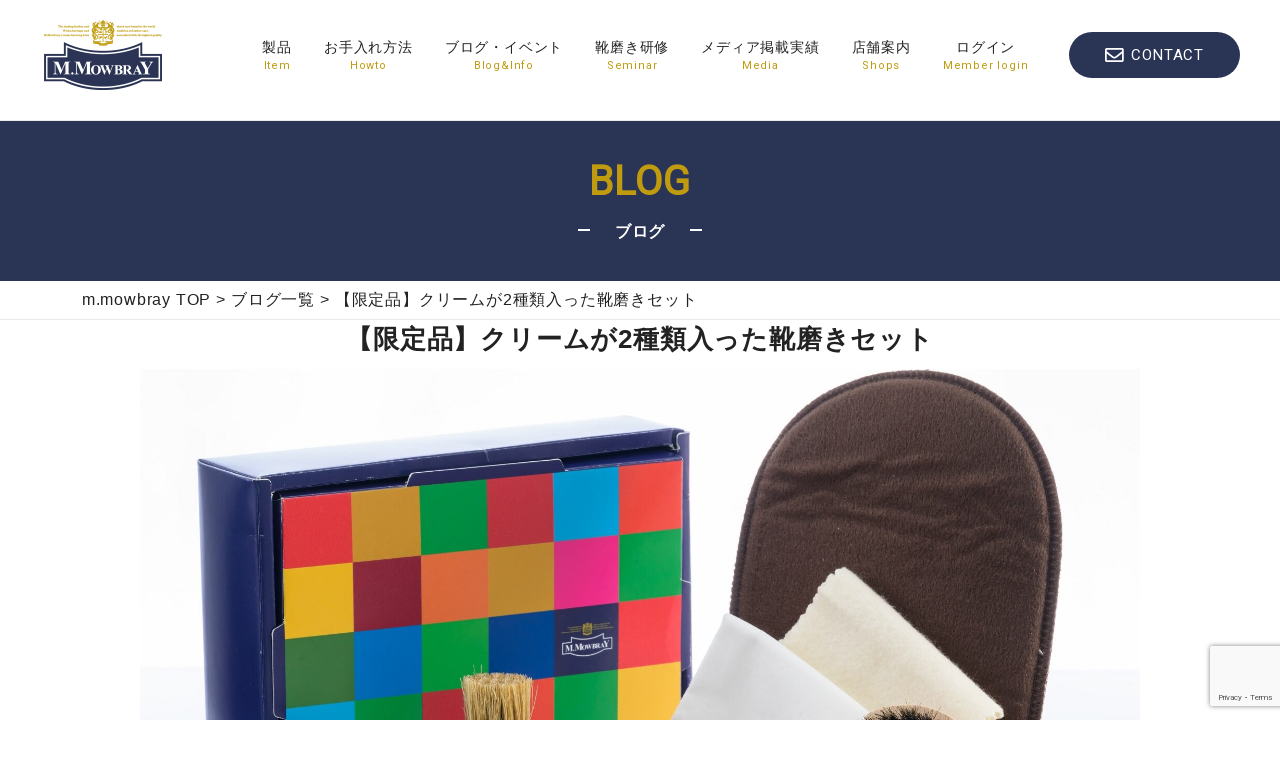

--- FILE ---
content_type: text/html; charset=UTF-8
request_url: https://m-mowbray.com/blog/20231110-2/
body_size: 15878
content:
<!DOCTYPE html>
<html lang="ja">
<head>
	<meta charset="UTF-8">
	<!-- <meta name="viewport" content="width=device-width, initial-scale=1"> -->
	<link rel="profile" href="https://gmpg.org/xfn/11">
	<!-- insert start -->
	<meta http-equiv="Content-Type" content="text/html; charset=UTF-8">
	<meta content="yes" name="apple-mobile-web-app-capable">
	<meta name="viewport" content="width=device-width,height=device-height,initial-scale=1,maximum-scale=1,user-scalable=no">
	<meta name="format-detection" content="telephone=no">
	<title>M.MOWBRAY</title>
<meta name="keywords" content="m.mowbray,mowbray,モゥブレィ,モウブレイ,エムモウブレイ,シューケア,靴磨き,靴手入れ,靴クリーム,防水">
	<meta name="description" content="M.モゥブレィブランドのシューケアプロダクツを紹介する公式サイトです。M.MOWBRAYはプロのシューファクトリーやシューブランド、靴愛好家の方々から数多くの支持を得ているシューケア（靴手入れ）のトップブランドです。 ">

			<link href="https://fonts.googleapis.com/css?family=Roboto&display=swap" rel="stylesheet">
		<link rel="stylesheet" type="text/css" href="https://m-mowbray.com/wp-content/themes/mowbray/css/slick.css" media="all">
		<link rel="stylesheet" type="text/css" href="https://m-mowbray.com/wp-content/themes/mowbray/css/slick-theme.css" media="all">
		<link rel="stylesheet" type="text/css" href="https://m-mowbray.com/wp-content/themes/mowbray/css/jquery.mCustomScrollbar.css" media="all">
		<link rel="stylesheet" type="text/css" href="https://m-mowbray.com/wp-content/themes/mowbray/style.css?20250217" media="all">
		<!-- insert end -->
	<title>【限定品】クリームが2種類入った靴磨きセット &#8211; mowbray</title>
<meta name='robots' content='max-image-preview:large' />
<link rel="alternate" type="application/rss+xml" title="mowbray &raquo; フィード" href="https://m-mowbray.com/feed/" />
<link rel="alternate" type="application/rss+xml" title="mowbray &raquo; コメントフィード" href="https://m-mowbray.com/comments/feed/" />
<script type="text/javascript">
/* <![CDATA[ */
window._wpemojiSettings = {"baseUrl":"https:\/\/s.w.org\/images\/core\/emoji\/14.0.0\/72x72\/","ext":".png","svgUrl":"https:\/\/s.w.org\/images\/core\/emoji\/14.0.0\/svg\/","svgExt":".svg","source":{"concatemoji":"https:\/\/m-mowbray.com\/wp-includes\/js\/wp-emoji-release.min.js?ver=6.4.7"}};
/*! This file is auto-generated */
!function(i,n){var o,s,e;function c(e){try{var t={supportTests:e,timestamp:(new Date).valueOf()};sessionStorage.setItem(o,JSON.stringify(t))}catch(e){}}function p(e,t,n){e.clearRect(0,0,e.canvas.width,e.canvas.height),e.fillText(t,0,0);var t=new Uint32Array(e.getImageData(0,0,e.canvas.width,e.canvas.height).data),r=(e.clearRect(0,0,e.canvas.width,e.canvas.height),e.fillText(n,0,0),new Uint32Array(e.getImageData(0,0,e.canvas.width,e.canvas.height).data));return t.every(function(e,t){return e===r[t]})}function u(e,t,n){switch(t){case"flag":return n(e,"\ud83c\udff3\ufe0f\u200d\u26a7\ufe0f","\ud83c\udff3\ufe0f\u200b\u26a7\ufe0f")?!1:!n(e,"\ud83c\uddfa\ud83c\uddf3","\ud83c\uddfa\u200b\ud83c\uddf3")&&!n(e,"\ud83c\udff4\udb40\udc67\udb40\udc62\udb40\udc65\udb40\udc6e\udb40\udc67\udb40\udc7f","\ud83c\udff4\u200b\udb40\udc67\u200b\udb40\udc62\u200b\udb40\udc65\u200b\udb40\udc6e\u200b\udb40\udc67\u200b\udb40\udc7f");case"emoji":return!n(e,"\ud83e\udef1\ud83c\udffb\u200d\ud83e\udef2\ud83c\udfff","\ud83e\udef1\ud83c\udffb\u200b\ud83e\udef2\ud83c\udfff")}return!1}function f(e,t,n){var r="undefined"!=typeof WorkerGlobalScope&&self instanceof WorkerGlobalScope?new OffscreenCanvas(300,150):i.createElement("canvas"),a=r.getContext("2d",{willReadFrequently:!0}),o=(a.textBaseline="top",a.font="600 32px Arial",{});return e.forEach(function(e){o[e]=t(a,e,n)}),o}function t(e){var t=i.createElement("script");t.src=e,t.defer=!0,i.head.appendChild(t)}"undefined"!=typeof Promise&&(o="wpEmojiSettingsSupports",s=["flag","emoji"],n.supports={everything:!0,everythingExceptFlag:!0},e=new Promise(function(e){i.addEventListener("DOMContentLoaded",e,{once:!0})}),new Promise(function(t){var n=function(){try{var e=JSON.parse(sessionStorage.getItem(o));if("object"==typeof e&&"number"==typeof e.timestamp&&(new Date).valueOf()<e.timestamp+604800&&"object"==typeof e.supportTests)return e.supportTests}catch(e){}return null}();if(!n){if("undefined"!=typeof Worker&&"undefined"!=typeof OffscreenCanvas&&"undefined"!=typeof URL&&URL.createObjectURL&&"undefined"!=typeof Blob)try{var e="postMessage("+f.toString()+"("+[JSON.stringify(s),u.toString(),p.toString()].join(",")+"));",r=new Blob([e],{type:"text/javascript"}),a=new Worker(URL.createObjectURL(r),{name:"wpTestEmojiSupports"});return void(a.onmessage=function(e){c(n=e.data),a.terminate(),t(n)})}catch(e){}c(n=f(s,u,p))}t(n)}).then(function(e){for(var t in e)n.supports[t]=e[t],n.supports.everything=n.supports.everything&&n.supports[t],"flag"!==t&&(n.supports.everythingExceptFlag=n.supports.everythingExceptFlag&&n.supports[t]);n.supports.everythingExceptFlag=n.supports.everythingExceptFlag&&!n.supports.flag,n.DOMReady=!1,n.readyCallback=function(){n.DOMReady=!0}}).then(function(){return e}).then(function(){var e;n.supports.everything||(n.readyCallback(),(e=n.source||{}).concatemoji?t(e.concatemoji):e.wpemoji&&e.twemoji&&(t(e.twemoji),t(e.wpemoji)))}))}((window,document),window._wpemojiSettings);
/* ]]> */
</script>
<style id='wp-emoji-styles-inline-css' type='text/css'>

	img.wp-smiley, img.emoji {
		display: inline !important;
		border: none !important;
		box-shadow: none !important;
		height: 1em !important;
		width: 1em !important;
		margin: 0 0.07em !important;
		vertical-align: -0.1em !important;
		background: none !important;
		padding: 0 !important;
	}
</style>
<link rel='stylesheet' id='wp-block-library-css' href='https://m-mowbray.com/wp-includes/css/dist/block-library/style.min.css?ver=6.4.7' type='text/css' media='all' />
<style id='wp-block-library-theme-inline-css' type='text/css'>
.wp-block-audio figcaption{color:#555;font-size:13px;text-align:center}.is-dark-theme .wp-block-audio figcaption{color:hsla(0,0%,100%,.65)}.wp-block-audio{margin:0 0 1em}.wp-block-code{border:1px solid #ccc;border-radius:4px;font-family:Menlo,Consolas,monaco,monospace;padding:.8em 1em}.wp-block-embed figcaption{color:#555;font-size:13px;text-align:center}.is-dark-theme .wp-block-embed figcaption{color:hsla(0,0%,100%,.65)}.wp-block-embed{margin:0 0 1em}.blocks-gallery-caption{color:#555;font-size:13px;text-align:center}.is-dark-theme .blocks-gallery-caption{color:hsla(0,0%,100%,.65)}.wp-block-image figcaption{color:#555;font-size:13px;text-align:center}.is-dark-theme .wp-block-image figcaption{color:hsla(0,0%,100%,.65)}.wp-block-image{margin:0 0 1em}.wp-block-pullquote{border-bottom:4px solid;border-top:4px solid;color:currentColor;margin-bottom:1.75em}.wp-block-pullquote cite,.wp-block-pullquote footer,.wp-block-pullquote__citation{color:currentColor;font-size:.8125em;font-style:normal;text-transform:uppercase}.wp-block-quote{border-left:.25em solid;margin:0 0 1.75em;padding-left:1em}.wp-block-quote cite,.wp-block-quote footer{color:currentColor;font-size:.8125em;font-style:normal;position:relative}.wp-block-quote.has-text-align-right{border-left:none;border-right:.25em solid;padding-left:0;padding-right:1em}.wp-block-quote.has-text-align-center{border:none;padding-left:0}.wp-block-quote.is-large,.wp-block-quote.is-style-large,.wp-block-quote.is-style-plain{border:none}.wp-block-search .wp-block-search__label{font-weight:700}.wp-block-search__button{border:1px solid #ccc;padding:.375em .625em}:where(.wp-block-group.has-background){padding:1.25em 2.375em}.wp-block-separator.has-css-opacity{opacity:.4}.wp-block-separator{border:none;border-bottom:2px solid;margin-left:auto;margin-right:auto}.wp-block-separator.has-alpha-channel-opacity{opacity:1}.wp-block-separator:not(.is-style-wide):not(.is-style-dots){width:100px}.wp-block-separator.has-background:not(.is-style-dots){border-bottom:none;height:1px}.wp-block-separator.has-background:not(.is-style-wide):not(.is-style-dots){height:2px}.wp-block-table{margin:0 0 1em}.wp-block-table td,.wp-block-table th{word-break:normal}.wp-block-table figcaption{color:#555;font-size:13px;text-align:center}.is-dark-theme .wp-block-table figcaption{color:hsla(0,0%,100%,.65)}.wp-block-video figcaption{color:#555;font-size:13px;text-align:center}.is-dark-theme .wp-block-video figcaption{color:hsla(0,0%,100%,.65)}.wp-block-video{margin:0 0 1em}.wp-block-template-part.has-background{margin-bottom:0;margin-top:0;padding:1.25em 2.375em}
</style>
<style id='classic-theme-styles-inline-css' type='text/css'>
/*! This file is auto-generated */
.wp-block-button__link{color:#fff;background-color:#32373c;border-radius:9999px;box-shadow:none;text-decoration:none;padding:calc(.667em + 2px) calc(1.333em + 2px);font-size:1.125em}.wp-block-file__button{background:#32373c;color:#fff;text-decoration:none}
</style>
<style id='global-styles-inline-css' type='text/css'>
body{--wp--preset--color--black: #000000;--wp--preset--color--cyan-bluish-gray: #abb8c3;--wp--preset--color--white: #ffffff;--wp--preset--color--pale-pink: #f78da7;--wp--preset--color--vivid-red: #cf2e2e;--wp--preset--color--luminous-vivid-orange: #ff6900;--wp--preset--color--luminous-vivid-amber: #fcb900;--wp--preset--color--light-green-cyan: #7bdcb5;--wp--preset--color--vivid-green-cyan: #00d084;--wp--preset--color--pale-cyan-blue: #8ed1fc;--wp--preset--color--vivid-cyan-blue: #0693e3;--wp--preset--color--vivid-purple: #9b51e0;--wp--preset--gradient--vivid-cyan-blue-to-vivid-purple: linear-gradient(135deg,rgba(6,147,227,1) 0%,rgb(155,81,224) 100%);--wp--preset--gradient--light-green-cyan-to-vivid-green-cyan: linear-gradient(135deg,rgb(122,220,180) 0%,rgb(0,208,130) 100%);--wp--preset--gradient--luminous-vivid-amber-to-luminous-vivid-orange: linear-gradient(135deg,rgba(252,185,0,1) 0%,rgba(255,105,0,1) 100%);--wp--preset--gradient--luminous-vivid-orange-to-vivid-red: linear-gradient(135deg,rgba(255,105,0,1) 0%,rgb(207,46,46) 100%);--wp--preset--gradient--very-light-gray-to-cyan-bluish-gray: linear-gradient(135deg,rgb(238,238,238) 0%,rgb(169,184,195) 100%);--wp--preset--gradient--cool-to-warm-spectrum: linear-gradient(135deg,rgb(74,234,220) 0%,rgb(151,120,209) 20%,rgb(207,42,186) 40%,rgb(238,44,130) 60%,rgb(251,105,98) 80%,rgb(254,248,76) 100%);--wp--preset--gradient--blush-light-purple: linear-gradient(135deg,rgb(255,206,236) 0%,rgb(152,150,240) 100%);--wp--preset--gradient--blush-bordeaux: linear-gradient(135deg,rgb(254,205,165) 0%,rgb(254,45,45) 50%,rgb(107,0,62) 100%);--wp--preset--gradient--luminous-dusk: linear-gradient(135deg,rgb(255,203,112) 0%,rgb(199,81,192) 50%,rgb(65,88,208) 100%);--wp--preset--gradient--pale-ocean: linear-gradient(135deg,rgb(255,245,203) 0%,rgb(182,227,212) 50%,rgb(51,167,181) 100%);--wp--preset--gradient--electric-grass: linear-gradient(135deg,rgb(202,248,128) 0%,rgb(113,206,126) 100%);--wp--preset--gradient--midnight: linear-gradient(135deg,rgb(2,3,129) 0%,rgb(40,116,252) 100%);--wp--preset--font-size--small: 13px;--wp--preset--font-size--medium: 20px;--wp--preset--font-size--large: 36px;--wp--preset--font-size--x-large: 42px;--wp--preset--spacing--20: 0.44rem;--wp--preset--spacing--30: 0.67rem;--wp--preset--spacing--40: 1rem;--wp--preset--spacing--50: 1.5rem;--wp--preset--spacing--60: 2.25rem;--wp--preset--spacing--70: 3.38rem;--wp--preset--spacing--80: 5.06rem;--wp--preset--shadow--natural: 6px 6px 9px rgba(0, 0, 0, 0.2);--wp--preset--shadow--deep: 12px 12px 50px rgba(0, 0, 0, 0.4);--wp--preset--shadow--sharp: 6px 6px 0px rgba(0, 0, 0, 0.2);--wp--preset--shadow--outlined: 6px 6px 0px -3px rgba(255, 255, 255, 1), 6px 6px rgba(0, 0, 0, 1);--wp--preset--shadow--crisp: 6px 6px 0px rgba(0, 0, 0, 1);}:where(.is-layout-flex){gap: 0.5em;}:where(.is-layout-grid){gap: 0.5em;}body .is-layout-flow > .alignleft{float: left;margin-inline-start: 0;margin-inline-end: 2em;}body .is-layout-flow > .alignright{float: right;margin-inline-start: 2em;margin-inline-end: 0;}body .is-layout-flow > .aligncenter{margin-left: auto !important;margin-right: auto !important;}body .is-layout-constrained > .alignleft{float: left;margin-inline-start: 0;margin-inline-end: 2em;}body .is-layout-constrained > .alignright{float: right;margin-inline-start: 2em;margin-inline-end: 0;}body .is-layout-constrained > .aligncenter{margin-left: auto !important;margin-right: auto !important;}body .is-layout-constrained > :where(:not(.alignleft):not(.alignright):not(.alignfull)){max-width: var(--wp--style--global--content-size);margin-left: auto !important;margin-right: auto !important;}body .is-layout-constrained > .alignwide{max-width: var(--wp--style--global--wide-size);}body .is-layout-flex{display: flex;}body .is-layout-flex{flex-wrap: wrap;align-items: center;}body .is-layout-flex > *{margin: 0;}body .is-layout-grid{display: grid;}body .is-layout-grid > *{margin: 0;}:where(.wp-block-columns.is-layout-flex){gap: 2em;}:where(.wp-block-columns.is-layout-grid){gap: 2em;}:where(.wp-block-post-template.is-layout-flex){gap: 1.25em;}:where(.wp-block-post-template.is-layout-grid){gap: 1.25em;}.has-black-color{color: var(--wp--preset--color--black) !important;}.has-cyan-bluish-gray-color{color: var(--wp--preset--color--cyan-bluish-gray) !important;}.has-white-color{color: var(--wp--preset--color--white) !important;}.has-pale-pink-color{color: var(--wp--preset--color--pale-pink) !important;}.has-vivid-red-color{color: var(--wp--preset--color--vivid-red) !important;}.has-luminous-vivid-orange-color{color: var(--wp--preset--color--luminous-vivid-orange) !important;}.has-luminous-vivid-amber-color{color: var(--wp--preset--color--luminous-vivid-amber) !important;}.has-light-green-cyan-color{color: var(--wp--preset--color--light-green-cyan) !important;}.has-vivid-green-cyan-color{color: var(--wp--preset--color--vivid-green-cyan) !important;}.has-pale-cyan-blue-color{color: var(--wp--preset--color--pale-cyan-blue) !important;}.has-vivid-cyan-blue-color{color: var(--wp--preset--color--vivid-cyan-blue) !important;}.has-vivid-purple-color{color: var(--wp--preset--color--vivid-purple) !important;}.has-black-background-color{background-color: var(--wp--preset--color--black) !important;}.has-cyan-bluish-gray-background-color{background-color: var(--wp--preset--color--cyan-bluish-gray) !important;}.has-white-background-color{background-color: var(--wp--preset--color--white) !important;}.has-pale-pink-background-color{background-color: var(--wp--preset--color--pale-pink) !important;}.has-vivid-red-background-color{background-color: var(--wp--preset--color--vivid-red) !important;}.has-luminous-vivid-orange-background-color{background-color: var(--wp--preset--color--luminous-vivid-orange) !important;}.has-luminous-vivid-amber-background-color{background-color: var(--wp--preset--color--luminous-vivid-amber) !important;}.has-light-green-cyan-background-color{background-color: var(--wp--preset--color--light-green-cyan) !important;}.has-vivid-green-cyan-background-color{background-color: var(--wp--preset--color--vivid-green-cyan) !important;}.has-pale-cyan-blue-background-color{background-color: var(--wp--preset--color--pale-cyan-blue) !important;}.has-vivid-cyan-blue-background-color{background-color: var(--wp--preset--color--vivid-cyan-blue) !important;}.has-vivid-purple-background-color{background-color: var(--wp--preset--color--vivid-purple) !important;}.has-black-border-color{border-color: var(--wp--preset--color--black) !important;}.has-cyan-bluish-gray-border-color{border-color: var(--wp--preset--color--cyan-bluish-gray) !important;}.has-white-border-color{border-color: var(--wp--preset--color--white) !important;}.has-pale-pink-border-color{border-color: var(--wp--preset--color--pale-pink) !important;}.has-vivid-red-border-color{border-color: var(--wp--preset--color--vivid-red) !important;}.has-luminous-vivid-orange-border-color{border-color: var(--wp--preset--color--luminous-vivid-orange) !important;}.has-luminous-vivid-amber-border-color{border-color: var(--wp--preset--color--luminous-vivid-amber) !important;}.has-light-green-cyan-border-color{border-color: var(--wp--preset--color--light-green-cyan) !important;}.has-vivid-green-cyan-border-color{border-color: var(--wp--preset--color--vivid-green-cyan) !important;}.has-pale-cyan-blue-border-color{border-color: var(--wp--preset--color--pale-cyan-blue) !important;}.has-vivid-cyan-blue-border-color{border-color: var(--wp--preset--color--vivid-cyan-blue) !important;}.has-vivid-purple-border-color{border-color: var(--wp--preset--color--vivid-purple) !important;}.has-vivid-cyan-blue-to-vivid-purple-gradient-background{background: var(--wp--preset--gradient--vivid-cyan-blue-to-vivid-purple) !important;}.has-light-green-cyan-to-vivid-green-cyan-gradient-background{background: var(--wp--preset--gradient--light-green-cyan-to-vivid-green-cyan) !important;}.has-luminous-vivid-amber-to-luminous-vivid-orange-gradient-background{background: var(--wp--preset--gradient--luminous-vivid-amber-to-luminous-vivid-orange) !important;}.has-luminous-vivid-orange-to-vivid-red-gradient-background{background: var(--wp--preset--gradient--luminous-vivid-orange-to-vivid-red) !important;}.has-very-light-gray-to-cyan-bluish-gray-gradient-background{background: var(--wp--preset--gradient--very-light-gray-to-cyan-bluish-gray) !important;}.has-cool-to-warm-spectrum-gradient-background{background: var(--wp--preset--gradient--cool-to-warm-spectrum) !important;}.has-blush-light-purple-gradient-background{background: var(--wp--preset--gradient--blush-light-purple) !important;}.has-blush-bordeaux-gradient-background{background: var(--wp--preset--gradient--blush-bordeaux) !important;}.has-luminous-dusk-gradient-background{background: var(--wp--preset--gradient--luminous-dusk) !important;}.has-pale-ocean-gradient-background{background: var(--wp--preset--gradient--pale-ocean) !important;}.has-electric-grass-gradient-background{background: var(--wp--preset--gradient--electric-grass) !important;}.has-midnight-gradient-background{background: var(--wp--preset--gradient--midnight) !important;}.has-small-font-size{font-size: var(--wp--preset--font-size--small) !important;}.has-medium-font-size{font-size: var(--wp--preset--font-size--medium) !important;}.has-large-font-size{font-size: var(--wp--preset--font-size--large) !important;}.has-x-large-font-size{font-size: var(--wp--preset--font-size--x-large) !important;}
.wp-block-navigation a:where(:not(.wp-element-button)){color: inherit;}
:where(.wp-block-post-template.is-layout-flex){gap: 1.25em;}:where(.wp-block-post-template.is-layout-grid){gap: 1.25em;}
:where(.wp-block-columns.is-layout-flex){gap: 2em;}:where(.wp-block-columns.is-layout-grid){gap: 2em;}
.wp-block-pullquote{font-size: 1.5em;line-height: 1.6;}
</style>
<link rel='stylesheet' id='contact-form-7-css' href='https://m-mowbray.com/wp-content/plugins/contact-form-7/includes/css/styles.css?ver=5.8.6' type='text/css' media='all' />
<link rel='stylesheet' id='mowbray-style-css' href='https://m-mowbray.com/wp-content/themes/mowbray/style.css?ver=6.4.7' type='text/css' media='all' />

<script>
if (document.location.protocol != "https:") {
    document.location = document.URL.replace(/^http:/i, "https:");
}
</script>
<script type="text/javascript" src="https://m-mowbray.com/wp-includes/js/jquery/jquery.min.js?ver=3.7.1" id="jquery-core-js"></script>
<script type="text/javascript" src="https://m-mowbray.com/wp-includes/js/jquery/jquery-migrate.min.js?ver=3.4.1" id="jquery-migrate-js"></script>
<link rel="https://api.w.org/" href="https://m-mowbray.com/wp-json/" /><link rel="alternate" type="application/json" href="https://m-mowbray.com/wp-json/wp/v2/blog/16163" /><link rel="EditURI" type="application/rsd+xml" title="RSD" href="https://m-mowbray.com/xmlrpc.php?rsd" />
<meta name="generator" content="WordPress 6.4.7" />
<link rel="canonical" href="https://m-mowbray.com/blog/20231110-2/" />
<link rel='shortlink' href='https://m-mowbray.com/?p=16163' />
<link rel="alternate" type="application/json+oembed" href="https://m-mowbray.com/wp-json/oembed/1.0/embed?url=https%3A%2F%2Fm-mowbray.com%2Fblog%2F20231110-2%2F" />
<link rel="alternate" type="text/xml+oembed" href="https://m-mowbray.com/wp-json/oembed/1.0/embed?url=https%3A%2F%2Fm-mowbray.com%2Fblog%2F20231110-2%2F&#038;format=xml" />
<!-- start Simple Custom CSS and JS -->
<style type="text/css">
div.cor_section1{
  margin:0 auto;
  text-align:center;
}
img.cor_logo{
  width:200px;
  height:auto;
  margin: 40px auto;
  padding-top: 20px;
}
hr.cor{
  margin:20px 10px;
}

br.pc_only{
display:inline;
}
p.cor_mcap{
  font-size:18px;
  font-weight:900;
  line-height:30px;
}
div.cor_section2{
  margin:0 auto;
  text-align:center;
}
h2.cor_section_tit{
  font-size:24px;
  font-weight:900;
  color:#2A3555;
}
.cor_section2{
	width:100%;
	text-align:center;
}
div.cor_section2 p{
  font-size: 16px;
  line-height: 24px;
  margin: 24px 0px;
}
.cor_section2 h2{
	position:relative;
	display:inline-block;
}
.cor_section2 h2:before, .cor_section2 h2:after{
	content:"";
	display:block;
	width:200px;
	height:4px;
	border-top:1px solid #2A3555;
	border-bottom:1px solid #2A3555;
	position:absolute;
	top:50%;
	margin-top:-2px;
}
.cor_section2 h2:before{left:-210px;}
.cor_section2 h2:after{right:-210px;}


div.cor_rep4img{
  display: flex;
  flex-wrap: wrap;
  justify-content: space-around;
  max-width:980px;
  width:90vw;
}
div.flex_item{
  max-width:220px;
  height:auto;
  cursor: pointer;
  overflow: hidden;
    flex-grow:1;
  flex-shrink: 0;/*追記*/
}
div.flex_item img{
  max-width: 220px;
  height: auto;
  transition: transform .6s ease; /* ゆっくり変化させる */
}
@media (max-width: 390px) {
  div.flex_item{
    width: 40%;
  }}

div.flex_item:hover img {
  transform: scale(1.1); /* 拡大 */
}




div.flex_item p{
  margin: 5px auto;
}

.cor_section3{
	width:100%;
	text-align:center;
  margin-top: 80px;
}

.cor_section3 h2{
	position:relative;
	display:inline-block;
}
.cor_section3 h2:before, .cor_section3 h2:after{
	content:"";
	display:block;
	width:200px;
	height:4px;
	border-top:1px solid #2A3555;
	border-bottom:1px solid #2A3555;
	position:absolute;
	top:50%;
	margin-top:-2px;
}
.cor_section3 h2:before{left:-210px;}
.cor_section3 h2:after{right:-210px;}

div.cor_checkin{
  display: flex;
  flex-wrap: wrap;
  justify-content: space-around;
}
div.cor_flex_item{
  flex-grow: 1;
  flex-basis: 200;
  height: auto;
  max-width: 470px;
  margin: 32px auto ;
  padding-bottom: 48px;
  border: 1px solid #2A3555 ;
}

div.cor_item_head{
  background-color: #2A3555;
  height: 50px;
  color: #ffffff;
  font-size:20px;
  line-height: 50px;
  text-align: center;
}
div.cor_item_content{
  padding: 16px;
  text-align: left;
  line-height: 24px;
  color: #333333;
}
div.cor_item_sentadd{
  border: 1px solid #2A3555 ;
  margin: 30px auto 0;
  font-size: 14px;
}
div.cor_item_sentadd p.cor_add_tit{
  background-color: #2A3555;
  color: #ffffff;
  display: inline-block;
  padding: 5px;
  font-size: 14px;
}
div.cor_item_sentadd p.cor_add_cont{
  padding: 10px 24px;
}
p.cor_add_annno{
  font-size: 12px;
  /* text-align: right; */
  padding-left: 5px;
  line-height: 18px;
  padding-top: 10px;
}
p.cor_add_h3{
  font-size: 16px;
  font-weight: 600;
  padding:30px 0 12px 0;
}
p.cor_item_shopname{
  font-size: 16px;
  font-weight: 600;
  padding:24px 0 6px 0;
  line-height: 16px;
}
p.cor_item_shopname::after{
  content:'';
  background-image: url(https://m-mowbray.com/wp-content/uploads/2023/10/icon_link.png);
  display: inline-block;
  width: 15px;/*画像の幅*/
  height: 15px;/*画像の高さ*/
  background-size: contain;
  margin-left: 5px;
}
p.cor_item_shopadd{
  font-size:14px;
  line-height: 20px;
}
img.cor_r_sample{
	width:200px;
}
 /*=== 画像の表示エリア ================================= */
.slide {
  position   : relative;
  overflow   : hidden;
                    /* 画像のサイズに合わせて変更ください */
  width      : 200px;
  height     : 200px;
  margin     : auto;      /* サンプルは中央寄せの背景：白 */
  background : #fff;
}
 
 /*=== 画像の設定 ======================================= */
.slide img {
  display    : block;
  position   : absolute;
                      /* 画像のサイズを表示エリアに合せる */
  width      : inherit;
  height     : inherit;
  opacity    : 0;
  animation  : slideAnime 9s ease infinite;
}
 
 /*=== スライドのアニメーションを段差で開始する ========= */
.slide img:nth-of-type(1) { animation-delay: 0s }
.slide img:nth-of-type(2) { animation-delay: 3s }
.slide img:nth-of-type(3) { animation-delay: 6s }
 
 /*=== スライドのアニメーション ========================= */
@keyframes slideAnime{
   0% { opacity: 0 }
   3% { opacity: 1 }
  30% { opacity: 1 }
  33% { opacity: 0 }
 100% { opacity: 0 }
}
@media (max-width: 390px) {
  .cor_section2 h2:before, .cor_section2 h2:after{
      width:50px;
  }
  .cor_section2 h2:before{left:-70px;
  }
  .cor_section2 h2:after{right:-70px;
  }
  .cor_section3 h2:before, .cor_section3 h2:after{
      width:40px;
  }
  .cor_section3 h2:before{left:-60px;
  }
  .cor_section3 h2:after{right:-60px;
  }
  br.pc_only{
display:none;
	}
  div.flex_item img{
  max-width: 160px;
  height: auto;
  padding-bottom: 0px;
  transform:none;
  }
  p.cor_rep4_txt{
      padding-bottom: 15px;
  }
  div.cor_section2 p{font-size:12px}
}</style>
<!-- end Simple Custom CSS and JS -->
<!-- start Simple Custom CSS and JS -->
<style type="text/css">
.clearfix::after {
   content: "";
   display: block;
   clear: both;
}

/*Contact Form 7カスタマイズ*/
/*スマホContact Form 7カスタマイズ*/
table.inquiry{
  max-width:980px;
  margin: 0 auto;}


@media(max-width:500px){
.inquiry th,.inquiry td {
 display:block!important;
 width:335px!important;
 border-top:none!important;
 -webkit-box-sizing:border-box!important;
 -moz-box-sizing:border-box!important;
 box-sizing:border-box!important;
}
.inquiry tr:first-child th{
 border-top:1px solid #d7d7d7!important;
}
/* 必須・任意のサイズ調整 */	
.inquiry .haveto,.inquiry .any {	
font-size:10px;
}}
/*見出し欄*/
.inquiry th{
    border: none;
    border-bottom: 1px #CCC dashed;
    padding: 10px 20px 10px 0;
    background: #FFF;
    font-size: 14px;
}
/*通常欄*/
.inquiry td{
    border: none;
    border-bottom: 1px #CCC dashed;
    padding: 10px 0;
}
/*横の行とテーブル全体*/
.entry-content .inquiry tr,.entry-content table{
 border:solid 1px #d7d7d7;	
}
/*必須の調整*/
.haveto{
 font-size:7px;
 padding:5px;
 background:#922935;
 color:#fff;
 border-radius:2px;
 margin: 0 10px;
 position:relative;
 bottom:1px;
}


/*任意の調整*/
.any{
font-size:7px;
 padding:5px;
 background:#2A3455;
 color:#fff;
 border-radius:2px;
 margin: 0 10px;
 position:relative;
 bottom:1px;
}
/*ラジオボタンを縦並び指定*/
.verticallist .wpcf7-list-item{
 display:block;
}
/*送信ボタンのデザイン変更*/
#formbtn{
 display: block;
 padding:15px;
 width:350px;
 background:#ffaa56;
 color:#fff;
 font-size:18px;
 font-weight:bold;	 
 border-radius:2px;
 margin:25px auto 0;
}
/*送信ボタンマウスホバー時*/
#formbtn:hover{
 background:#fff;
 color:#ffaa56;
 border:2px solid #ffaa56;
}


input.wpcf7-form-control{
    padding: 10px;
    font-size: 1.4rem;
}

input[type="text"], input[type="password"], input[type="tel"], input[type="email"], input[type="search"], input[type="number"], input[type="reset"], select.select, textarea {
    box-sizing: border-box;
	width: 380px;
  	max-width: 100%;
    padding: 10px 15px 10px;
    font-size: 16px;
    border: 1px solid #d6d5d4;
    background-color: #ffffff;
    box-shadow: 0px 1px 1px rgba(0,0,0,0.1)inset;
    -webkit-appearance: none;
    -webkit-transition: all .2s ease-in-out;
    -moz-transition: all .2s ease-in-out;
    -ms-transition: all .2s ease-in-out;
    -o-transition: all .2s ease-in-out;
    transition: all .2s ease-in-out;
  font-family: 'ヒラギノ角ゴ Pro W3','Hiragino Kaku Gothic Pro','メイリオ',Meiryo,'ＭＳ Ｐゴシック',sans-serif;
}
input[type="checkbox"]{
  appearance: auto;
  position: initial!important;
}

textarea{
	width: 600px;
    max-width: 100%;
}
div.entry-content{
  width:100%;}

/* 以下select_contact用*/

.btn,
a.btn,
button.btn {
  font-size: 1.6rem;
  font-weight: 700;
  line-height: 1.5;
  position: relative;
  display: inline-block;
  padding: 1rem 4rem;
  cursor: pointer;
  -webkit-user-select: none;
  -moz-user-select: none;
  -ms-user-select: none;
  user-select: none;
  -webkit-transition: all 0.3s;
  transition: all 0.3s;
  text-align: center;
  vertical-align: middle;
  text-decoration: none;
  letter-spacing: 0.1em;
  color: #212529;
  border-radius: 0.5rem;
}

div.select_contact_btn{
	float:left;
	margin:15px;
	max-width:303px;
}

a.btn--orange {
  color: #fff;
  background-color: #eb6100;
}

a.btn--orange:hover {
  color: #fff;
  background: #f56500;
}

a.btn-c {
  font-size: 2rem;
  position: relative;
  padding: 1.5rem 3rem 1.5rem 2rem;
}

a.btn-c i.fa {
  margin-right: 1rem;
}

/*converse*/
div.conv_form_text_end{
	margin:10px;
}
span.span_h{
  background-color:#2A3455;
  color:#ffffff;
	padding:5px;
}
</style>
<!-- end Simple Custom CSS and JS -->
<!-- start Simple Custom CSS and JS -->
<style type="text/css">
.entry .entry-content > *.alignwide,
.entry .entry-summary > *.alignwide {
  width: 100%;
  max-width: 100%;
  margin-left: auto;
  margin-right: auto;
  clear: both;
}

.entry .entry-content > *.alignfull,
.entry .entry-summary > *.alignfull {
  padding-left: calc(10% + 58px + (2 * 1rem));
  padding-right: calc(10% + 58px + (2 * 1rem));
  margin-top: calc(2 * 1rem);
  margin-bottom: calc(2 * 1rem);
  left: calc( -12.5% - 75px);
  width: calc( 125% + 150px);
  max-width: calc( 125% + 150px);
}
 
.entry .entry-content .wp-block-image.alignfull img {
  max-width: calc( 125% + 150px);
  width: 100vw;
  margin-left: auto;
  margin-right: auto;
}
//youtubeレスポンシブ
.movie-wrap {
     position: relative;
     padding-bottom: 56.25%; /*アスペクト比 16:9の場合の縦幅*/
     height: 0;
     overflow: hidden;
}
 
.movie-wrap iframe {
     position: absolute;
     top: 0;
     left: 0;
     width: 100%;
     height: 100%;
}

.youtube2 {
  position: relative;
  width: 100%;
  padding-top: 56.25%;
}
.youtube2 iframe {
  position: absolute;
  top: 0;
  right: 0;
  width: 100% !important;
  height: 100% !important;
}

.pc4sp2{
  display: flex;
  justify-content: space-between;
}  
.pc4sp2_item{
text-align:center;
}
.pc4sp2_item img{
  width:90%;
  text-align:center;
  margin:0 auto;}</style>
<!-- end Simple Custom CSS and JS -->
<!-- start Simple Custom CSS and JS -->
<!--JavaScripts=============================================-->
<script src="../../assets/lib/jquery/dist/jquery.js"></script>
<script src="../../assets/lib/bootstrap/dist/js/bootstrap.min.js"></script>
<script src="../../assets/lib/wow/dist/wow.js"></script>
<script src="../../assets/lib/imagesloaded/imagesloaded.pkgd.js"></script>
<script src="../../assets/lib/smoothscroll.js"></script>
<script src="../../assets/lib/magnific-popup/dist/jquery.magnific-popup.js"></script>
<script src="../../assets/lib/simple-text-rotator/jquery.simple-text-rotator.min.js"></script>
<script src="../../assets/js/plugins.js"></script>
<script src="../../assets/js/main.js"></script>
<script src="../../assets/js/browser-select.js"></script>
<script src="../../assets/js/lity.min.js"></script>
<script>
        new WOW().init();
</script>
<script>
$('iframe')
.on('load', function(){
  try {
    $(this).height(this.contentWindow.document.documentElement.scrollHeight);
  } catch (e) {
  }
})
.trigger('load');
</script>
<!-- end Simple Custom CSS and JS -->
		<style type="text/css">
					.site-title,
			.site-description {
				position: absolute;
				clip: rect(1px, 1px, 1px, 1px);
			}
				</style>
		<link rel="icon" href="https://m-mowbray.com/wp-content/uploads/2019/12/cropped-mowbray_logo_500-32x32.png" sizes="32x32" />
<link rel="icon" href="https://m-mowbray.com/wp-content/uploads/2019/12/cropped-mowbray_logo_500-192x192.png" sizes="192x192" />
<link rel="apple-touch-icon" href="https://m-mowbray.com/wp-content/uploads/2019/12/cropped-mowbray_logo_500-180x180.png" />
<meta name="msapplication-TileImage" content="https://m-mowbray.com/wp-content/uploads/2019/12/cropped-mowbray_logo_500-270x270.png" />
		<style type="text/css" id="wp-custom-css">
			.youtube {
position: relative;
width: 100%;
padding-top: 56.25%;
}
.youtube iframe{
position: absolute;
top: 0;
right: 0;
width: 100% !important;
height: 100% !important;
}
figure {
	margin-left: 0;
}
.article-body{
	padding:0 16px 16px 16px;
}
.content-area{
	margin: 0 auto;
}
.entry-content {
/* 	width:100%; */
	margin-bottom:20px;
	line-height:200%;
	margin:0 auto;
	padding-bottom:40px;
}
.entry-content img {
	margin: 0;
	padding-bottom:20px;
}
.wp-block-embed{
	margin-left:0;
	width:100%;
}

@media screen and (min-width: 761px){
	.content-area{
		width:1120px;
	}
	.entry-content{
		width:60%;
		margin:0 auto;
	}
}
@media screen and (max-width: 760px){
	.content-area{
		width:740px;
	}
	.entry-content{
		width:100%;
	}
}
		</style>
			<script src="https://kit.fontawesome.com/fec7ab37df.js" crossorigin="anonymous"></script>
	<!-- Global site tag (gtag.js) - Google Analytics -->
	<script async src="https://www.googletagmanager.com/gtag/js?id=UA-155045276-1"></script>
	<script>
	  window.dataLayer = window.dataLayer || [];
	  function gtag(){dataLayer.push(arguments);}
	  gtag('js', new Date());

	  gtag('config', 'UA-155045276-1');
	</script>
</head>

<body id="top" class="blog-template-default single single-blog postid-16163 single-format-standard no-sidebar">
	<div id="wrapper">
	<header id="main-header">
		<div id="header">
			<div id="headerIn" class="clearfix">
				<h1 id="headerLogo"><a href="https://m-mowbray.com"><img src="https://m-mowbray.com/wp-content/themes/mowbray/img/common/logo.png" srcset="https://m-mowbray.com/wp-content/themes/mowbray/img/common/logo.png 1x, https://m-mowbray.com/wp-content/themes/mowbray/img/common/logo@2x.png 2x" alt="M.MOWBRAY"  oncontextmenu="return false;"  onselectstart="return false;" onmousedown="return false;"></a></h1>
				<nav id="gNavi" class="clearfix">
					<ul class="clearfix">

						<li><a href="https://shop.m-mowbray.com/SHOP/189384/list.html">製品<span class="eng">Item</span></a></li>
						<li><a href="https://m-mowbray.com/howto/">お手入れ方法<span class="eng">Howto</span></a></li>
						<li><a href="https://m-mowbray.com/blog/">ブログ・イベント<span class="eng">Blog&Info</span></a></li>
						<li><a href="https://m-mowbray.com/for_business/">靴磨き研修<span class="eng">Seminar</span></a></li>
						<li><a href="https://m-mowbray.com/news/">メディア掲載実績<span class="eng">Media</span></a></li>
						<li><a href="https://m-mowbray.com/shops/">店舗案内<span class="eng">Shops</span></a></li>
						<li><a href="https://shop.m-mowbray.com/CART/login.php" target="_blank">ログイン<span class="eng">Member login</span></a></li>
					</ul>
					<a href="/select-contact" class="contact eng">CONTACT</a>
				</nav><!-- /#gNavi -->
				<div class="btnMenu"><span></span><span></span><span></span></div>
			</div><!-- /.headerLinks -->
						<p class="sp_only sp_itemcategory"style="text-align: center; margin-top: 25px; color: #C09B0F; font-weight: bold;font-family: 'Roboto', sans-serif;">ITEM CATEGORY</p>
			<nav id="nav_sp_ver2">

				<ul class="clearfix">
					<li><a href="https://shop.m-mowbray.com/SHOP/210051/198211/list.html" class="ico_nav_v2_1"><span class="eng">靴クリーム<br>/ワックス</span></a></li>
					<li><a href="https://shop.m-mowbray.com/SHOP/210051/198214/list.html" class="ico_nav_v2_2"><span class="eng">ブラシ<br>/クロス</span></a></li>
					<li><a href="https://shop.m-mowbray.com/SHOP/210051/198215/list.html"class="ico_nav_v2_3"><span class="eng">汚れ落とし</span></a></li>
					<li><a href="https://shop.m-mowbray.com/SHOP/210051/198216/list.html"class="ico_nav_v2_4"><span class="eng">防水スプレー</span></a></li>
					<li><a href="https://shop.m-mowbray.com/SHOP/210051/198217/list.html" class="ico_nav_v2_5"><span class="eng">消臭・除菌</span></a></li>
					<li><a href="https://shop.m-mowbray.com/SHOP/210051/198218/list.html" class="ico_nav_v2_6"><span class="eng">シューケア<br>セット/ギフト</span></a></li>
					<li><a href="https://shop.m-mowbray.com/SHOP/210051/198219/list.html" class="ico_nav_v2_7"><span class="eng">インソール</span></a></li>
					<li><a href="https://shop.m-mowbray.com/SHOP/210051/198220/list.html" class="ico_nav_v2_8"><span class="eng">シュートリー</span></a></li>
					<li><a href="https://shop.m-mowbray.com/SHOP/210051/198221/list.html" class="ico_nav_v2_9"><span class="eng">靴べら</span></a></li>
					<li><a href="https://shop.m-mowbray.com/SHOP/210051/198222/list.html" class="ico_nav_v2_10"><span class="eng">靴ひも</span></a></li>
				</ul>
			</nav>
		</div><!-- /#header -->
	</header>
	<header id="fixed-header" class="pc_only">
		<div id="header">
			<div id="headerIn" class="clearfix">
				<h1 id="headerLogo"><a href="https://m-mowbray.com"><img src="https://m-mowbray.com/wp-content/themes/mowbray/img/common/logo.png" 
					srcset="https://m-mowbray.com/wp-content/themes/mowbray/img/common/logo.png 1x, https://m-mowbray.com/wp-content/themes/mowbray/img/common/logo@2x.png 2x" alt="M.MOWBRAY"  oncontextmenu="return false;"  onselectstart="return false;" onmousedown="return false;"></a></h1>
				<nav id="gNavi" class="clearfix">
					<ul class="clearfix">
						<li><a href="https://shop.m-mowbray.com/SHOP/189384/list.html">製品<span class="eng">Item</span></a></li>
						<li><a href="https://m-mowbray.com/howto/">お手入れ方法<span class="eng">Howto</span></a></li>
						<li><a href="https://m-mowbray.com/blog/">ブログ・イベント<span class="eng">Blog&Info</span></a></li>
						<li><a href="https://m-mowbray.com/for_business/">靴磨き研修<span class="eng">Seminar</span></a></li>
						<li><a href="https://m-mowbray.com/news/">メディア掲載実績<span class="eng">Media</span></a></li>
						<li><a href="https://m-mowbray.com/shops/">店舗案内<span class="eng">Shops</span></a></li>
						<li><a href="https://shop.m-mowbray.com/CART/login.php" target="_blank">会員ログイン<span class="eng">Member login</span></a></li>
					</ul>
					<a href="/select-contact" class="contact eng">CONTACT</a>
				</nav><!-- /#gNavi -->
				<div class="btnMenu"><span></span><span></span><span></span></div>
			</div><!-- /.headerLinks -->
		</div>
	</header>

<article>
	<div id="teaser" class="bgBlue">
		<p class="hdM">
			<span class="eng">BLOG</span>
			<span class="jap">ブログ</span>
		</p>
	</div><!-- /.teaser -->
	<div id="breadcrumb">
		<div class="breadIn clearfix"><a href="https://m-mowbray.com">m.mowbray TOP</a>><a href="https://m-mowbray.com/blog/">ブログ一覧</a>><span>【限定品】クリームが2種類入った靴磨きセット</span></div>
	</div><!-- /.breadcrumb -->
	<div id="contents">
		<div id="main">
			<div class="inner">
				
<article id="post-16163" class="post-16163 blog type-blog status-publish format-standard has-post-thumbnail hentry">
	<header class="entry-header">
		<h1 class="entry-title">【限定品】クリームが2種類入った靴磨きセット</h1>	</header><!-- .entry-header -->

		<div class="entry-content">
				<p class="banner">
			<img class="pc" src="https://m-mowbray.com/wp-content/uploads/2023/11/2024set-e1699414637897.jpg" alt=""   >
			<img class="sp" src="https://m-mowbray.com/wp-content/uploads/2023/11/2024set-e1699414637897.jpg" alt=""   >
		</p>
		
<p><br>M.MOWBRAYを代表するデリケートクリームとシュークリーム（色：ブラック）が入った、靴磨きのスターターセットです。<br><br></p>



<h2 class="wp-block-heading">スターターセット2024</h2>



<p><br>デリケートクリームは多様な革製品に使用できるため、お財布、名刺入れなど身の回りの革小物のケアもできる充実したセット内容です。<br><br>今回のスターターセットはSDGｓ［持続可能な開発目標］をモチーフにしたデザインを採用し、17のテーマに沿ったカラーを打ち出しました。<br><br>また、フタの内側には『靴のお手入れ方法』を印刷しています。<br>手順を確認しながら磨くことができ、初めて靴を磨く方にも楽しんでもらえるような仕様にこだわりました。<br><br></p>



<figure class="wp-block-image size-large"><img fetchpriority="high" decoding="async" width="1024" height="576" src="https://m-mowbray.com/wp-content/uploads/2023/11/2024set-e1699414637897-1024x576.jpg" alt="" class="wp-image-16164" srcset="https://m-mowbray.com/wp-content/uploads/2023/11/2024set-e1699414637897-1024x576.jpg 1024w, https://m-mowbray.com/wp-content/uploads/2023/11/2024set-e1699414637897-300x169.jpg 300w, https://m-mowbray.com/wp-content/uploads/2023/11/2024set-e1699414637897-768x432.jpg 768w, https://m-mowbray.com/wp-content/uploads/2023/11/2024set-e1699414637897-1536x864.jpg 1536w, https://m-mowbray.com/wp-content/uploads/2023/11/2024set-e1699414637897.jpg 1920w" sizes="(max-width: 1024px) 100vw, 1024px" /></figure>



<p>【セット内容】<br><br>・M.MOWBRAY　ステインリムーバーミニ<br>・M.MOWBRAY　デリケートクリーム　ミニ<br>・M.MOWBRAY　シュークリームミニ　ブラック<br>・ミニブラシ（馬毛）<br>・ミニブラシ（化繊）<br>・ペネトレィトブラシ　豚毛<br>・クロス（白）<br>・クロス（ベージュ）<br>・グローブクロス<br><br></p>



<div class="wp-block-buttons aligncenter is-layout-flex wp-block-buttons-is-layout-flex">
<div class="wp-block-button"><a class="wp-block-button__link has-background" href="https://shop.m-mowbray.com/SHOP/4789.html" style="background-color:#2c3454;border-radius:50px"><strong>スターターセット2024</strong><br><strong>を公式オンラインショップでみる</strong></a></div>
</div>



<div class="wp-block-image"><figure class="aligncenter"><a href="https://lin.ee/COFJuN7"><img decoding="async" src="https://scdn.line-apps.com/n/line_add_friends/btn/ja.png" alt="友だち追加"/></a></figure></div>



<figure class="wp-block-embed-youtube wp-block-embed is-type-video is-provider-youtube wp-embed-aspect-16-9 wp-has-aspect-ratio"><div class="wp-block-embed__wrapper">
<div class="youtube"><iframe title="【シミ対策！】ガサガサの革靴に色付きクリームはNG？【デリケートクリーム】" width="640" height="360" src="https://www.youtube.com/embed/fycR7Is-QkU?feature=oembed" frameborder="0" allow="accelerometer; autoplay; clipboard-write; encrypted-media; gyroscope; picture-in-picture; web-share" allowfullscreen></iframe></div>
</div></figure>



<figure class="wp-block-embed-youtube wp-block-embed is-type-video is-provider-youtube wp-embed-aspect-16-9 wp-has-aspect-ratio"><div class="wp-block-embed__wrapper">
<div class="youtube"><iframe title="【知って得する】新品の靴はこう磨く！シミにならないマル秘テクニック【デリケートクリーム】" width="640" height="360" src="https://www.youtube.com/embed/ePJerVuLja8?feature=oembed" frameborder="0" allow="accelerometer; autoplay; clipboard-write; encrypted-media; gyroscope; picture-in-picture; web-share" allowfullscreen></iframe></div>
</div></figure>
	</div><!-- .entry-content -->
</article><!-- #post-16163 -->
			</div><!--inner-->

<div class="siteMap pt60 pb60">
	<div class="inner">
		<p class="subTit">M.モゥブレィブランドのシューケアプロダクツはプロのシューファクトリーやシューブランド、靴愛好家の方々から数多くの支持を得ているシューケア（靴手入れ）のトップブランドです。 M.モゥブレィブランドの代表的な商品であるデリケートクリーム、アニリンカーフクリーム、シュークリーム等はイタリアにおける皮革タンナーや靴メーカーの聖地の一つであるトスカーナ州の古いファクトリーで作られています。 製造は大型の機械で大量生産が主流の現代では珍しい、熟練の職人による頑固なまでのハンドメイド的製法を堅持して、欧州の靴クリーム作りの伝統と品質を現代に受け継がれています。また、プロユースで評価が高かった皮革用石鹸、ソール用クリーム、コバ用クリームなどを一般商品化し、さらに日本のファクトリーにて独自製法で開発したステインリムーバーやモールドクリーナーなどをラインナップに加えるなど、品質、伝統、革新をおこなうシューケアブランドとして、M.モゥブレィブランドのシューケアプロダクツは日々進化し続けています。M.モゥブレィプレステージは上質な天然成分を使用したM.モゥブレィの最高級レザークリームブランドです。</p>
		<ul class="clearfix pt">
			<li class="hlg02">
				<p>About us</p>
				<a href="/blog/20210505-3/">M.Mowbrayとは</a>
			</li>
			<li class="hlg02">
				<p>取扱ブランド</p>
				<a href="/brand/m-mowbray/">M.MOWBRAY</a>
				<a href="/brand/m-mowbray-prestigio/">M.MOWBRAY プレステージ</a>
				<a href="/brand/m-mowbray-royal/">M.MOWBRAY ROYAL</a>
				<a href="/brand/m-mowbray-sports/">M.MOWBRAY SPORTS</a>
				<a href="/brand/saddleup/">SADDLEUP</a>
				<a href="/brand/sanohata/">紗乃織（さのはた）</a>
				<a href="/brand/sartorecamier/">Sarto Recamier</a>
				<a href="/club-vintage/">club VINTAGE - M.MOWBRAY -</a>
				<a href="/brand/english-guild/">ENGLISH GUILD</a>
				<a href="/brand/famaco/">FAMACO</a>
				<a href="/brand/famaco-1931/">FAMACO1931</a>
				<a href="/brand/abbeyhorn/">Abbey horn</a>

			</li>
			<li class="hlg02">
				<p>アイテムカテゴリ</p>
				<a href="https://shop.m-mowbray.com/SHOP/189384/list.html">全商品一覧</a>
				<a href="https://shop.m-mowbray.com/SHOP/198225/198226/list.html">スムースレザーのケア用品</a>
				<a href="https://shop.m-mowbray.com/SHOP/198225/198227/list.html">スエード・ヌバックのケア用品</a>
				<a href="https://shop.m-mowbray.com/SHOP/198224/198214/list.html">ブラシ・クロス</a>
				<a href="https://shop.m-mowbray.com/SHOP/198224/198211/list.html">クリーム</a>
				<a href="https://shop.m-mowbray.com/SHOP/198225/198228/list.html">シューケアセット</a>

			</li>
			<li class="hlg02">
				<p>Howto</p>
				<a href="/howto/smooth-leather-care/">スムースレザーのお手入れ</a>
				<a href="/howto/suedo-care/">スエード・ヌバック・ベロアのお手入れ</a>
				<a href="/howto/highshine/">鏡面磨き（ハイシャイン）の方法</a>
				<a href="/howto/">お手入れ方法一覧</a>

			</li>
			<li class="hlg02">
				<p>Shop</p>
				<a href="/shop/fans-asakusa/">fans.eternal</a>
				<a href="/shop/fans-shinbashi/">FANS.エキュートエディション新橋</a>
				<a href="/shop/fans-keio-shinjuku/">FANS.京王新宿</a>
				<a href="/shop/nihonbashi/">日本橋店(日本橋三越本店)</a>
				<a href="/shop/ginza/">銀座店(銀座三越)</a>
				<a href="/shop/yokohama">横浜店(横浜高島屋)</a>
				<a href="/shop/oosaka/">大阪店(ルクアイーレ大阪)</a>
				<a href="/shop/kyoto/">京都店(ジェイアール京都伊勢丹)</a>
			</li>
		</ul>
		<div class="ts">
			<div class="itemList pt60 pb60">
				<h3 class="hd01">取扱いブランド一覧</h3>
				<ul  class="col05 clearfix eng" style="margin-left:0;">
					<li class="hlg01" style="border-top:none;height:90px !important; width:auto;padding:3px !important;"><a href="/brand/m-mowbray/" class="item clearfix hlg01">
						<img style="width:100px;height:80px;"  src="https://m-mowbray.com/wp-content/uploads/2019/12/mowbraylogo_sp.jpg" alt="エムモゥブレイ" onselectstart="return false;" onmousedown="return false;" >
					</a></li>
					<li class="hlg01" style="border-top:none;height:90px !important; width:auto;padding:3px !important;"><a href="/brand/m-mowbray-prestigio/" class="item clearfix hlg01">
						<img style="width:100px;height:80px;"  src="https://m-mowbray.com/wp-content/uploads/2019/12/mowbrayprestigio_sp.jpg" alt="エムモゥブレイプレステージ"  onselectstart="return false;" onmousedown="return false;"  >
					</a></li>
					<li class="hlg01" style="border-top:none;height:90px !important; width:auto;padding:3px !important;"><a href="/brand/m-mowbray-royal/" class="item clearfix hlg01">
						<img style="width:100px;height:80px;"  src="https://m-mowbray.com/wp-content/uploads/2020/01/mowbrayroyal_sp.jpg" alt="エムモゥブレイロイヤル"  onselectstart="return false;" onmousedown="return false;"  >
					</a></li>

										<li class="hlg01" style="border-top:none;height:90px !important; width:auto;padding:3px !important;"><a href="/brand/m-mowbray-sports/" class="item clearfix hlg01">
						<img style="width:100px;height:80px;"  src="https://m-mowbray.com/wp-content/uploads/2019/12/mowbraysport_sp.jpg" alt="エムモゥブレイスポーツ"  onselectstart="return false;" onmousedown="return false;"  >
					</a></li>
					<li class="hlg01" style="border-top:none;height:90px !important; width:auto;padding:3px !important;"><a href="/brand/sanohata/" class="item clearfix hlg01">
						<img style="width:100px;height:80px;"  src="https://m-mowbray.com/wp-content/uploads/2019/12/sanohata_sp.jpg" alt="さのはた"  onselectstart="return false;" onmousedown="return false;"  >
					</a></li>
					<li class="hlg01" style="border-top:none;height:90px !important; width:auto;padding:3px !important;"><a href="/brand/sartorecamier/" class="item clearfix hlg01">
						<img style="width:100px;height:80px;"  src="https://m-mowbray.com/wp-content/uploads/2019/12/sartorecamier_sp.jpg" alt="サルトレカミエ"  onselectstart="return false;" onmousedown="return false;"  >
					</a></li>
					<li class="hlg01" style="border-top:none;height:90px !important; width:auto;padding:3px !important;"><a href="/club-vintage/" class="item clearfix hlg01">
						<img style="width:100px;height:80px;"  src="https://m-mowbray.com/wp-content/uploads/2019/12/club_vintage_mmowbray.png" alt="クラブビンテージエムモゥブレイ"  onselectstart="return false;" onmousedown="return false;"  >
					</a></li>
					<li class="hlg01" style="border-top:none;height:90px !important; width:auto;padding:3px !important;"><a href="/brand/english-guild/" class="item clearfix hlg01">
						<img style="width:100px;height:80px;"  src="https://m-mowbray.com/wp-content/uploads/2019/12/englishguild_sp.jpg" alt="イングリッシュギルド"  onselectstart="return false;" onmousedown="return false;"  >
					</a></li>
					<li class="hlg01" style="border-top:none;height:90px !important; width:auto;padding:3px !important;"><a href="/brand/famaco/" class="item clearfix hlg01">
						<img style="width:100px;height:80px;"  src="https://m-mowbray.com/wp-content/uploads/2019/12/famaco_sp.jpg" alt="ファマコ"  onselectstart="return false;" onmousedown="return false;"  >
					</a></li>
					<li class="hlg01" style="border-top:none;height:90px !important; width:auto;padding:3px !important;"><a href="/brand/famaco-1931/" class="item clearfix hlg01">
						<img style="width:100px;height:80px;"  src="https://m-mowbray.com/wp-content/uploads/2020/01/famaco1931_sp.jpg" alt="ファマコ1931"  onselectstart="return false;" onmousedown="return false;"  >
					</a></li>
					<li class="hlg01" style="border-top:none;height:90px !important; width:auto;padding:3px !important;"><a href="/brand/abbeyhorn/" class="item clearfix hlg01">
						<img style="width:100px;height:80px;"  src="https://m-mowbray.com/wp-content/uploads/2019/12/abbeyhorn_sp.jpg" alt="アビィホーン"  onselectstart="return false;" onmousedown="return false;"  >
					</a></li>
					<!--<li class="hlg01" style="border-top:none;height:90px !important; width:auto;padding:3px !important;"><a href="#" class="item clearfix hlg01">
						<img style="width:100px;height:80px;"  src="https://m-mowbray.com/wp-content/themes/mowbray/img/top/img_singlebrand.png" alt="写真"  onselectstart="return false;" onmousedown="return false;"  >
					</a></li>
					<li class="hlg01" style="border-top:none;height:90px !important; width:auto;padding:3px !important;"><a href="#" class="item clearfix hlg01">
						<img style="width:100px;height:80px;"  src="https://m-mowbray.com/wp-content/themes/mowbray/img/top/img_singlebrand.png" alt="写真"  onselectstart="return false;" onmousedown="return false;"  >
					</a></li>-->
				</ul>
			</div>
			<h3 class="hd01">アイテムカテゴリ</h3>
			<ul class="clearfix">
				<li><a href="https://shop.m-mowbray.com/SHOP/189384/list.html">全商品一覧</a></li>
				<li><a href="https://shop.m-mowbray.com/SHOP/198225/198226/list.html">スムースレザーのケア用品</a></li>
				<li><a href="https://shop.m-mowbray.com/SHOP/198225/198227/list.html">スエード・ヌバックのケア用品</a></li>
				<li><a href="https://shop.m-mowbray.com/SHOP/198224/198214/list.html">ブラシ・クロス</a></li>
				<li><a href="https://shop.m-mowbray.com/SHOP/198224/198211/list.html">クリーム</a></li>
				<li><a href="https://shop.m-mowbray.com/SHOP/198225/198228/list.html">シューケアセット</a></li>
			</ul>
		</div>
	</div>
</div>
</div><!-- /#main -->
</div><!-- /#contents -->
</article>
	<footer>
    	<div id="footer" class="pb60">
    		<div class="footerIn">
    			<p class="footLogo"><a href="https://m-mowbray.com" class="op"><img src="https://m-mowbray.com/wp-content/themes/mowbray/img/common/logo.png"  srcset="https://m-mowbray.com/wp-content/themes/mowbray/img/common/logo.png 1x, https://m-mowbray.com/wp-content/themes/mowbray/img/common/logo@2x.png 2x" alt="M.MOWBRAY" oncontextmenu="return false;"  onselectstart="return false;" onmousedown="return false;" ></a></p>
    			<div class="sns">
    				<h3 class="hd01">SNSアカウント</h3>
    				<div class="links">
    					<a href="https://www.facebook.com/M.MOWBRAYshoecare/" target="_blank" rel="noopener noreferrer"><img src="https://m-mowbray.com/wp-content/themes/mowbray/img/common/ico_facebook.png" srcset="https://m-mowbray.com/wp-content/themes/mowbray/img/common/ico_facebook.png 1x, https://m-mowbray.com/wp-content/themes/mowbray/img/common/ico_facebook@2x.png 2x" alt="Facebook"></a>
    					<a href="https://twitter.com/MOWBRAYshoecare" target="_blank" rel="noopener noreferrer"><img src="https://m-mowbray.com/wp-content/themes/mowbray/img/common/ico_twitter.png" srcset="https://m-mowbray.com/wp-content/themes/mowbray/img/common/ico_twitter.png 1x, https://m-mowbray.com/wp-content/themes/mowbray/img/common/ico_twitter@2x.png 2x" alt="Twitter"></a>
    					<a href="https://instagram.com/m.mowbray?ref=badge" target="_blank" rel="noopener noreferrer"><img src="https://m-mowbray.com/wp-content/themes/mowbray/img/common/ico_instagram.png" srcset="https://m-mowbray.com/wp-content/themes/mowbray/img/common/ico_instagram.png 1x, https://m-mowbray.com/wp-content/themes/mowbray/img/common/ico_instagram@2x.png 2x"alt="Instagram"></a>
    					<a href="https://www.youtube.com/channel/UCDyDHPhnr53CV5EZ7eKIZmw" target="_blank" rel="noopener noreferrer"><img src="https://m-mowbray.com/wp-content/themes/mowbray/img/common/ico_youtube.png" srcset="https://m-mowbray.com/wp-content/themes/mowbray/img/common/ico_youtube.png 1x, https://m-mowbray.com/wp-content/themes/mowbray/img/common/ico_youtube@2x.png 2x" alt="youtube"></a>
    				</div>
    				<h3 class="hd01">公式オンラインショップ</h3>
    				<div class="links">
    					<a href="https://shop.m-mowbray.com/SHOP/189384/list.html" target="_blank" rel="noopener noreferrer"><img src="https://m-mowbray.com/wp-content/themes/mowbray/img/common/official_ecshop.png" alt="エムモゥブレィ公式オンラインショップ"></a>
    				</div>
    				<h3 class="hd01">オンラインショップ</h3>
    				<div class="links">
    					<a href="https://www.amazon.co.jp/stores/page/87F620F8-C5B0-4A2B-AC09-A78D92E7826F" target="_blank" rel="noopener noreferrer"><img src="https://m-mowbray.com/wp-content/themes/mowbray/img/common/logo_amazon.png" srcset="https://m-mowbray.com/wp-content/themes/mowbray/img/common/logo_amazon.png 1x, https://m-mowbray.com/wp-content/themes/mowbray/img/common/logo_amazon@2x.png 2x" alt="amazon"></a>
    					<a href="https://www.rakuten.co.jp/randd-shoecare/" target="_blank" rel="noopener noreferrer"><img src="https://m-mowbray.com/wp-content/themes/mowbray/img/common/logo_rakuten.png" srcset="https://m-mowbray.com/wp-content/themes/mowbray/img/common/logo_rakuten.png 1x, https://m-mowbray.com/wp-content/themes/mowbray/img/common/logo_rakuten@2x.png 2x" alt="Rakuten"></a>
    					<a href="https://store.shopping.yahoo.co.jp/resources-shoecare/" target="_blank" rel="noopener noreferrer"><img src="https://m-mowbray.com/wp-content/themes/mowbray/img/common/logo_yahoo.png" srcset="https://m-mowbray.com/wp-content/themes/mowbray/img/common/logo_yahoo.png 1x, https://m-mowbray.com/wp-content/themes/mowbray/img/common/logo_yahoo@2x.png 2x" alt="YAHOO"></a>
    				</div>
    			</div>
    		</div>
       		<ul class="footLink">
       			<li><a href="https://m-mowbray.com/privacy/">プライバシー</a></li>
       			<li><a href="https://m-mowbray.com/sitemap/">サイトマップ</a></li>
       			<li><a href="https://www.randd.co.jp/company/">運営会社</a></li>
       			<li><a href="https://m-mowbray.com/relevant-site/">関連サイト</a></li>
       			<li><a href="https://shop.m-mowbray.com/hpgen/HPB/shop/business.html">特定商取引法に関する表示</a></li>
       			<li><a href="/select-contact" target="_blank" rel="noopener noreferrer">お問い合わせ</a></li>
       		</ul>
					<p class="pageTop"><a href="#"><img src="https://m-mowbray.com/wp-content/themes/mowbray/img/common/pagetop.png" srcset="https://m-mowbray.com/wp-content/themes/mowbray/img/common/pagetop.png 1x, https://m-mowbray.com/wp-content/themes/mowbray/img/common/pagetop@2x.png 2x" alt="PAGE TOP" oncontextmenu="return false;"  onselectstart="return false;" onmousedown="return false;"></a></p>
        </div><!-- /#footer -->
	</footer>
</div><!-- /#wrapper -->

<script type="text/javascript" src="https://ajax.googleapis.com/ajax/libs/jquery/1.11.0/jquery.min.js"></script>
<script type="text/javascript" src="https://m-mowbray.com/wp-content/themes/mowbray/js/jquery.min.js"></script>
<script type="text/javascript" src="https://m-mowbray.com/wp-content/themes/mowbray/js/jquery.matchHeight-min.js"></script>
<script type="text/javascript" src="https://m-mowbray.com/wp-content/themes/mowbray/js/jquery.biggerlink.min.js"></script>
<script type="text/javascript" src="https://m-mowbray.com/wp-content/themes/mowbray/js/jquery-ui.min.js"></script>
<script type="text/javascript" src="https://m-mowbray.com/wp-content/themes/mowbray/js/slick.js"></script>
<script type="text/javascript" src="https://m-mowbray.com/wp-content/themes/mowbray/js/jquery.mCustomScrollbar.concat.min.js"></script>
<script type="text/javascript" src="https://m-mowbray.com/wp-content/themes/mowbray/js/common.js"></script>

<script src="https://shop.m-mowbray.com/js/header-search.js"></script>
<script type="text/javascript" src="https://m-mowbray.com/wp-content/plugins/contact-form-7/includes/swv/js/index.js?ver=5.8.6" id="swv-js"></script>
<script type="text/javascript" id="contact-form-7-js-extra">
/* <![CDATA[ */
var wpcf7 = {"api":{"root":"https:\/\/m-mowbray.com\/wp-json\/","namespace":"contact-form-7\/v1"}};
/* ]]> */
</script>
<script type="text/javascript" src="https://m-mowbray.com/wp-content/plugins/contact-form-7/includes/js/index.js?ver=5.8.6" id="contact-form-7-js"></script>
<script type="text/javascript" src="https://m-mowbray.com/wp-content/themes/mowbray/js/navigation.js?ver=20151215" id="mowbray-navigation-js"></script>
<script type="text/javascript" src="https://m-mowbray.com/wp-content/themes/mowbray/js/skip-link-focus-fix.js?ver=20151215" id="mowbray-skip-link-focus-fix-js"></script>
<script type="text/javascript" src="https://www.google.com/recaptcha/api.js?render=6LcFIeEZAAAAAHlwdJiD4YP5Tgp7cRJ-ds8FGo9t&amp;ver=3.0" id="google-recaptcha-js"></script>
<script type="text/javascript" src="https://m-mowbray.com/wp-includes/js/dist/vendor/wp-polyfill-inert.min.js?ver=3.1.2" id="wp-polyfill-inert-js"></script>
<script type="text/javascript" src="https://m-mowbray.com/wp-includes/js/dist/vendor/regenerator-runtime.min.js?ver=0.14.0" id="regenerator-runtime-js"></script>
<script type="text/javascript" src="https://m-mowbray.com/wp-includes/js/dist/vendor/wp-polyfill.min.js?ver=3.15.0" id="wp-polyfill-js"></script>
<script type="text/javascript" id="wpcf7-recaptcha-js-extra">
/* <![CDATA[ */
var wpcf7_recaptcha = {"sitekey":"6LcFIeEZAAAAAHlwdJiD4YP5Tgp7cRJ-ds8FGo9t","actions":{"homepage":"homepage","contactform":"contactform"}};
/* ]]> */
</script>
<script type="text/javascript" src="https://m-mowbray.com/wp-content/plugins/contact-form-7/modules/recaptcha/index.js?ver=5.8.6" id="wpcf7-recaptcha-js"></script>
</body>
</html>


--- FILE ---
content_type: text/html; charset=utf-8
request_url: https://www.google.com/recaptcha/api2/anchor?ar=1&k=6LcFIeEZAAAAAHlwdJiD4YP5Tgp7cRJ-ds8FGo9t&co=aHR0cHM6Ly9tLW1vd2JyYXkuY29tOjQ0Mw..&hl=en&v=PoyoqOPhxBO7pBk68S4YbpHZ&size=invisible&anchor-ms=20000&execute-ms=30000&cb=2dj1n2vv3f5s
body_size: 48823
content:
<!DOCTYPE HTML><html dir="ltr" lang="en"><head><meta http-equiv="Content-Type" content="text/html; charset=UTF-8">
<meta http-equiv="X-UA-Compatible" content="IE=edge">
<title>reCAPTCHA</title>
<style type="text/css">
/* cyrillic-ext */
@font-face {
  font-family: 'Roboto';
  font-style: normal;
  font-weight: 400;
  font-stretch: 100%;
  src: url(//fonts.gstatic.com/s/roboto/v48/KFO7CnqEu92Fr1ME7kSn66aGLdTylUAMa3GUBHMdazTgWw.woff2) format('woff2');
  unicode-range: U+0460-052F, U+1C80-1C8A, U+20B4, U+2DE0-2DFF, U+A640-A69F, U+FE2E-FE2F;
}
/* cyrillic */
@font-face {
  font-family: 'Roboto';
  font-style: normal;
  font-weight: 400;
  font-stretch: 100%;
  src: url(//fonts.gstatic.com/s/roboto/v48/KFO7CnqEu92Fr1ME7kSn66aGLdTylUAMa3iUBHMdazTgWw.woff2) format('woff2');
  unicode-range: U+0301, U+0400-045F, U+0490-0491, U+04B0-04B1, U+2116;
}
/* greek-ext */
@font-face {
  font-family: 'Roboto';
  font-style: normal;
  font-weight: 400;
  font-stretch: 100%;
  src: url(//fonts.gstatic.com/s/roboto/v48/KFO7CnqEu92Fr1ME7kSn66aGLdTylUAMa3CUBHMdazTgWw.woff2) format('woff2');
  unicode-range: U+1F00-1FFF;
}
/* greek */
@font-face {
  font-family: 'Roboto';
  font-style: normal;
  font-weight: 400;
  font-stretch: 100%;
  src: url(//fonts.gstatic.com/s/roboto/v48/KFO7CnqEu92Fr1ME7kSn66aGLdTylUAMa3-UBHMdazTgWw.woff2) format('woff2');
  unicode-range: U+0370-0377, U+037A-037F, U+0384-038A, U+038C, U+038E-03A1, U+03A3-03FF;
}
/* math */
@font-face {
  font-family: 'Roboto';
  font-style: normal;
  font-weight: 400;
  font-stretch: 100%;
  src: url(//fonts.gstatic.com/s/roboto/v48/KFO7CnqEu92Fr1ME7kSn66aGLdTylUAMawCUBHMdazTgWw.woff2) format('woff2');
  unicode-range: U+0302-0303, U+0305, U+0307-0308, U+0310, U+0312, U+0315, U+031A, U+0326-0327, U+032C, U+032F-0330, U+0332-0333, U+0338, U+033A, U+0346, U+034D, U+0391-03A1, U+03A3-03A9, U+03B1-03C9, U+03D1, U+03D5-03D6, U+03F0-03F1, U+03F4-03F5, U+2016-2017, U+2034-2038, U+203C, U+2040, U+2043, U+2047, U+2050, U+2057, U+205F, U+2070-2071, U+2074-208E, U+2090-209C, U+20D0-20DC, U+20E1, U+20E5-20EF, U+2100-2112, U+2114-2115, U+2117-2121, U+2123-214F, U+2190, U+2192, U+2194-21AE, U+21B0-21E5, U+21F1-21F2, U+21F4-2211, U+2213-2214, U+2216-22FF, U+2308-230B, U+2310, U+2319, U+231C-2321, U+2336-237A, U+237C, U+2395, U+239B-23B7, U+23D0, U+23DC-23E1, U+2474-2475, U+25AF, U+25B3, U+25B7, U+25BD, U+25C1, U+25CA, U+25CC, U+25FB, U+266D-266F, U+27C0-27FF, U+2900-2AFF, U+2B0E-2B11, U+2B30-2B4C, U+2BFE, U+3030, U+FF5B, U+FF5D, U+1D400-1D7FF, U+1EE00-1EEFF;
}
/* symbols */
@font-face {
  font-family: 'Roboto';
  font-style: normal;
  font-weight: 400;
  font-stretch: 100%;
  src: url(//fonts.gstatic.com/s/roboto/v48/KFO7CnqEu92Fr1ME7kSn66aGLdTylUAMaxKUBHMdazTgWw.woff2) format('woff2');
  unicode-range: U+0001-000C, U+000E-001F, U+007F-009F, U+20DD-20E0, U+20E2-20E4, U+2150-218F, U+2190, U+2192, U+2194-2199, U+21AF, U+21E6-21F0, U+21F3, U+2218-2219, U+2299, U+22C4-22C6, U+2300-243F, U+2440-244A, U+2460-24FF, U+25A0-27BF, U+2800-28FF, U+2921-2922, U+2981, U+29BF, U+29EB, U+2B00-2BFF, U+4DC0-4DFF, U+FFF9-FFFB, U+10140-1018E, U+10190-1019C, U+101A0, U+101D0-101FD, U+102E0-102FB, U+10E60-10E7E, U+1D2C0-1D2D3, U+1D2E0-1D37F, U+1F000-1F0FF, U+1F100-1F1AD, U+1F1E6-1F1FF, U+1F30D-1F30F, U+1F315, U+1F31C, U+1F31E, U+1F320-1F32C, U+1F336, U+1F378, U+1F37D, U+1F382, U+1F393-1F39F, U+1F3A7-1F3A8, U+1F3AC-1F3AF, U+1F3C2, U+1F3C4-1F3C6, U+1F3CA-1F3CE, U+1F3D4-1F3E0, U+1F3ED, U+1F3F1-1F3F3, U+1F3F5-1F3F7, U+1F408, U+1F415, U+1F41F, U+1F426, U+1F43F, U+1F441-1F442, U+1F444, U+1F446-1F449, U+1F44C-1F44E, U+1F453, U+1F46A, U+1F47D, U+1F4A3, U+1F4B0, U+1F4B3, U+1F4B9, U+1F4BB, U+1F4BF, U+1F4C8-1F4CB, U+1F4D6, U+1F4DA, U+1F4DF, U+1F4E3-1F4E6, U+1F4EA-1F4ED, U+1F4F7, U+1F4F9-1F4FB, U+1F4FD-1F4FE, U+1F503, U+1F507-1F50B, U+1F50D, U+1F512-1F513, U+1F53E-1F54A, U+1F54F-1F5FA, U+1F610, U+1F650-1F67F, U+1F687, U+1F68D, U+1F691, U+1F694, U+1F698, U+1F6AD, U+1F6B2, U+1F6B9-1F6BA, U+1F6BC, U+1F6C6-1F6CF, U+1F6D3-1F6D7, U+1F6E0-1F6EA, U+1F6F0-1F6F3, U+1F6F7-1F6FC, U+1F700-1F7FF, U+1F800-1F80B, U+1F810-1F847, U+1F850-1F859, U+1F860-1F887, U+1F890-1F8AD, U+1F8B0-1F8BB, U+1F8C0-1F8C1, U+1F900-1F90B, U+1F93B, U+1F946, U+1F984, U+1F996, U+1F9E9, U+1FA00-1FA6F, U+1FA70-1FA7C, U+1FA80-1FA89, U+1FA8F-1FAC6, U+1FACE-1FADC, U+1FADF-1FAE9, U+1FAF0-1FAF8, U+1FB00-1FBFF;
}
/* vietnamese */
@font-face {
  font-family: 'Roboto';
  font-style: normal;
  font-weight: 400;
  font-stretch: 100%;
  src: url(//fonts.gstatic.com/s/roboto/v48/KFO7CnqEu92Fr1ME7kSn66aGLdTylUAMa3OUBHMdazTgWw.woff2) format('woff2');
  unicode-range: U+0102-0103, U+0110-0111, U+0128-0129, U+0168-0169, U+01A0-01A1, U+01AF-01B0, U+0300-0301, U+0303-0304, U+0308-0309, U+0323, U+0329, U+1EA0-1EF9, U+20AB;
}
/* latin-ext */
@font-face {
  font-family: 'Roboto';
  font-style: normal;
  font-weight: 400;
  font-stretch: 100%;
  src: url(//fonts.gstatic.com/s/roboto/v48/KFO7CnqEu92Fr1ME7kSn66aGLdTylUAMa3KUBHMdazTgWw.woff2) format('woff2');
  unicode-range: U+0100-02BA, U+02BD-02C5, U+02C7-02CC, U+02CE-02D7, U+02DD-02FF, U+0304, U+0308, U+0329, U+1D00-1DBF, U+1E00-1E9F, U+1EF2-1EFF, U+2020, U+20A0-20AB, U+20AD-20C0, U+2113, U+2C60-2C7F, U+A720-A7FF;
}
/* latin */
@font-face {
  font-family: 'Roboto';
  font-style: normal;
  font-weight: 400;
  font-stretch: 100%;
  src: url(//fonts.gstatic.com/s/roboto/v48/KFO7CnqEu92Fr1ME7kSn66aGLdTylUAMa3yUBHMdazQ.woff2) format('woff2');
  unicode-range: U+0000-00FF, U+0131, U+0152-0153, U+02BB-02BC, U+02C6, U+02DA, U+02DC, U+0304, U+0308, U+0329, U+2000-206F, U+20AC, U+2122, U+2191, U+2193, U+2212, U+2215, U+FEFF, U+FFFD;
}
/* cyrillic-ext */
@font-face {
  font-family: 'Roboto';
  font-style: normal;
  font-weight: 500;
  font-stretch: 100%;
  src: url(//fonts.gstatic.com/s/roboto/v48/KFO7CnqEu92Fr1ME7kSn66aGLdTylUAMa3GUBHMdazTgWw.woff2) format('woff2');
  unicode-range: U+0460-052F, U+1C80-1C8A, U+20B4, U+2DE0-2DFF, U+A640-A69F, U+FE2E-FE2F;
}
/* cyrillic */
@font-face {
  font-family: 'Roboto';
  font-style: normal;
  font-weight: 500;
  font-stretch: 100%;
  src: url(//fonts.gstatic.com/s/roboto/v48/KFO7CnqEu92Fr1ME7kSn66aGLdTylUAMa3iUBHMdazTgWw.woff2) format('woff2');
  unicode-range: U+0301, U+0400-045F, U+0490-0491, U+04B0-04B1, U+2116;
}
/* greek-ext */
@font-face {
  font-family: 'Roboto';
  font-style: normal;
  font-weight: 500;
  font-stretch: 100%;
  src: url(//fonts.gstatic.com/s/roboto/v48/KFO7CnqEu92Fr1ME7kSn66aGLdTylUAMa3CUBHMdazTgWw.woff2) format('woff2');
  unicode-range: U+1F00-1FFF;
}
/* greek */
@font-face {
  font-family: 'Roboto';
  font-style: normal;
  font-weight: 500;
  font-stretch: 100%;
  src: url(//fonts.gstatic.com/s/roboto/v48/KFO7CnqEu92Fr1ME7kSn66aGLdTylUAMa3-UBHMdazTgWw.woff2) format('woff2');
  unicode-range: U+0370-0377, U+037A-037F, U+0384-038A, U+038C, U+038E-03A1, U+03A3-03FF;
}
/* math */
@font-face {
  font-family: 'Roboto';
  font-style: normal;
  font-weight: 500;
  font-stretch: 100%;
  src: url(//fonts.gstatic.com/s/roboto/v48/KFO7CnqEu92Fr1ME7kSn66aGLdTylUAMawCUBHMdazTgWw.woff2) format('woff2');
  unicode-range: U+0302-0303, U+0305, U+0307-0308, U+0310, U+0312, U+0315, U+031A, U+0326-0327, U+032C, U+032F-0330, U+0332-0333, U+0338, U+033A, U+0346, U+034D, U+0391-03A1, U+03A3-03A9, U+03B1-03C9, U+03D1, U+03D5-03D6, U+03F0-03F1, U+03F4-03F5, U+2016-2017, U+2034-2038, U+203C, U+2040, U+2043, U+2047, U+2050, U+2057, U+205F, U+2070-2071, U+2074-208E, U+2090-209C, U+20D0-20DC, U+20E1, U+20E5-20EF, U+2100-2112, U+2114-2115, U+2117-2121, U+2123-214F, U+2190, U+2192, U+2194-21AE, U+21B0-21E5, U+21F1-21F2, U+21F4-2211, U+2213-2214, U+2216-22FF, U+2308-230B, U+2310, U+2319, U+231C-2321, U+2336-237A, U+237C, U+2395, U+239B-23B7, U+23D0, U+23DC-23E1, U+2474-2475, U+25AF, U+25B3, U+25B7, U+25BD, U+25C1, U+25CA, U+25CC, U+25FB, U+266D-266F, U+27C0-27FF, U+2900-2AFF, U+2B0E-2B11, U+2B30-2B4C, U+2BFE, U+3030, U+FF5B, U+FF5D, U+1D400-1D7FF, U+1EE00-1EEFF;
}
/* symbols */
@font-face {
  font-family: 'Roboto';
  font-style: normal;
  font-weight: 500;
  font-stretch: 100%;
  src: url(//fonts.gstatic.com/s/roboto/v48/KFO7CnqEu92Fr1ME7kSn66aGLdTylUAMaxKUBHMdazTgWw.woff2) format('woff2');
  unicode-range: U+0001-000C, U+000E-001F, U+007F-009F, U+20DD-20E0, U+20E2-20E4, U+2150-218F, U+2190, U+2192, U+2194-2199, U+21AF, U+21E6-21F0, U+21F3, U+2218-2219, U+2299, U+22C4-22C6, U+2300-243F, U+2440-244A, U+2460-24FF, U+25A0-27BF, U+2800-28FF, U+2921-2922, U+2981, U+29BF, U+29EB, U+2B00-2BFF, U+4DC0-4DFF, U+FFF9-FFFB, U+10140-1018E, U+10190-1019C, U+101A0, U+101D0-101FD, U+102E0-102FB, U+10E60-10E7E, U+1D2C0-1D2D3, U+1D2E0-1D37F, U+1F000-1F0FF, U+1F100-1F1AD, U+1F1E6-1F1FF, U+1F30D-1F30F, U+1F315, U+1F31C, U+1F31E, U+1F320-1F32C, U+1F336, U+1F378, U+1F37D, U+1F382, U+1F393-1F39F, U+1F3A7-1F3A8, U+1F3AC-1F3AF, U+1F3C2, U+1F3C4-1F3C6, U+1F3CA-1F3CE, U+1F3D4-1F3E0, U+1F3ED, U+1F3F1-1F3F3, U+1F3F5-1F3F7, U+1F408, U+1F415, U+1F41F, U+1F426, U+1F43F, U+1F441-1F442, U+1F444, U+1F446-1F449, U+1F44C-1F44E, U+1F453, U+1F46A, U+1F47D, U+1F4A3, U+1F4B0, U+1F4B3, U+1F4B9, U+1F4BB, U+1F4BF, U+1F4C8-1F4CB, U+1F4D6, U+1F4DA, U+1F4DF, U+1F4E3-1F4E6, U+1F4EA-1F4ED, U+1F4F7, U+1F4F9-1F4FB, U+1F4FD-1F4FE, U+1F503, U+1F507-1F50B, U+1F50D, U+1F512-1F513, U+1F53E-1F54A, U+1F54F-1F5FA, U+1F610, U+1F650-1F67F, U+1F687, U+1F68D, U+1F691, U+1F694, U+1F698, U+1F6AD, U+1F6B2, U+1F6B9-1F6BA, U+1F6BC, U+1F6C6-1F6CF, U+1F6D3-1F6D7, U+1F6E0-1F6EA, U+1F6F0-1F6F3, U+1F6F7-1F6FC, U+1F700-1F7FF, U+1F800-1F80B, U+1F810-1F847, U+1F850-1F859, U+1F860-1F887, U+1F890-1F8AD, U+1F8B0-1F8BB, U+1F8C0-1F8C1, U+1F900-1F90B, U+1F93B, U+1F946, U+1F984, U+1F996, U+1F9E9, U+1FA00-1FA6F, U+1FA70-1FA7C, U+1FA80-1FA89, U+1FA8F-1FAC6, U+1FACE-1FADC, U+1FADF-1FAE9, U+1FAF0-1FAF8, U+1FB00-1FBFF;
}
/* vietnamese */
@font-face {
  font-family: 'Roboto';
  font-style: normal;
  font-weight: 500;
  font-stretch: 100%;
  src: url(//fonts.gstatic.com/s/roboto/v48/KFO7CnqEu92Fr1ME7kSn66aGLdTylUAMa3OUBHMdazTgWw.woff2) format('woff2');
  unicode-range: U+0102-0103, U+0110-0111, U+0128-0129, U+0168-0169, U+01A0-01A1, U+01AF-01B0, U+0300-0301, U+0303-0304, U+0308-0309, U+0323, U+0329, U+1EA0-1EF9, U+20AB;
}
/* latin-ext */
@font-face {
  font-family: 'Roboto';
  font-style: normal;
  font-weight: 500;
  font-stretch: 100%;
  src: url(//fonts.gstatic.com/s/roboto/v48/KFO7CnqEu92Fr1ME7kSn66aGLdTylUAMa3KUBHMdazTgWw.woff2) format('woff2');
  unicode-range: U+0100-02BA, U+02BD-02C5, U+02C7-02CC, U+02CE-02D7, U+02DD-02FF, U+0304, U+0308, U+0329, U+1D00-1DBF, U+1E00-1E9F, U+1EF2-1EFF, U+2020, U+20A0-20AB, U+20AD-20C0, U+2113, U+2C60-2C7F, U+A720-A7FF;
}
/* latin */
@font-face {
  font-family: 'Roboto';
  font-style: normal;
  font-weight: 500;
  font-stretch: 100%;
  src: url(//fonts.gstatic.com/s/roboto/v48/KFO7CnqEu92Fr1ME7kSn66aGLdTylUAMa3yUBHMdazQ.woff2) format('woff2');
  unicode-range: U+0000-00FF, U+0131, U+0152-0153, U+02BB-02BC, U+02C6, U+02DA, U+02DC, U+0304, U+0308, U+0329, U+2000-206F, U+20AC, U+2122, U+2191, U+2193, U+2212, U+2215, U+FEFF, U+FFFD;
}
/* cyrillic-ext */
@font-face {
  font-family: 'Roboto';
  font-style: normal;
  font-weight: 900;
  font-stretch: 100%;
  src: url(//fonts.gstatic.com/s/roboto/v48/KFO7CnqEu92Fr1ME7kSn66aGLdTylUAMa3GUBHMdazTgWw.woff2) format('woff2');
  unicode-range: U+0460-052F, U+1C80-1C8A, U+20B4, U+2DE0-2DFF, U+A640-A69F, U+FE2E-FE2F;
}
/* cyrillic */
@font-face {
  font-family: 'Roboto';
  font-style: normal;
  font-weight: 900;
  font-stretch: 100%;
  src: url(//fonts.gstatic.com/s/roboto/v48/KFO7CnqEu92Fr1ME7kSn66aGLdTylUAMa3iUBHMdazTgWw.woff2) format('woff2');
  unicode-range: U+0301, U+0400-045F, U+0490-0491, U+04B0-04B1, U+2116;
}
/* greek-ext */
@font-face {
  font-family: 'Roboto';
  font-style: normal;
  font-weight: 900;
  font-stretch: 100%;
  src: url(//fonts.gstatic.com/s/roboto/v48/KFO7CnqEu92Fr1ME7kSn66aGLdTylUAMa3CUBHMdazTgWw.woff2) format('woff2');
  unicode-range: U+1F00-1FFF;
}
/* greek */
@font-face {
  font-family: 'Roboto';
  font-style: normal;
  font-weight: 900;
  font-stretch: 100%;
  src: url(//fonts.gstatic.com/s/roboto/v48/KFO7CnqEu92Fr1ME7kSn66aGLdTylUAMa3-UBHMdazTgWw.woff2) format('woff2');
  unicode-range: U+0370-0377, U+037A-037F, U+0384-038A, U+038C, U+038E-03A1, U+03A3-03FF;
}
/* math */
@font-face {
  font-family: 'Roboto';
  font-style: normal;
  font-weight: 900;
  font-stretch: 100%;
  src: url(//fonts.gstatic.com/s/roboto/v48/KFO7CnqEu92Fr1ME7kSn66aGLdTylUAMawCUBHMdazTgWw.woff2) format('woff2');
  unicode-range: U+0302-0303, U+0305, U+0307-0308, U+0310, U+0312, U+0315, U+031A, U+0326-0327, U+032C, U+032F-0330, U+0332-0333, U+0338, U+033A, U+0346, U+034D, U+0391-03A1, U+03A3-03A9, U+03B1-03C9, U+03D1, U+03D5-03D6, U+03F0-03F1, U+03F4-03F5, U+2016-2017, U+2034-2038, U+203C, U+2040, U+2043, U+2047, U+2050, U+2057, U+205F, U+2070-2071, U+2074-208E, U+2090-209C, U+20D0-20DC, U+20E1, U+20E5-20EF, U+2100-2112, U+2114-2115, U+2117-2121, U+2123-214F, U+2190, U+2192, U+2194-21AE, U+21B0-21E5, U+21F1-21F2, U+21F4-2211, U+2213-2214, U+2216-22FF, U+2308-230B, U+2310, U+2319, U+231C-2321, U+2336-237A, U+237C, U+2395, U+239B-23B7, U+23D0, U+23DC-23E1, U+2474-2475, U+25AF, U+25B3, U+25B7, U+25BD, U+25C1, U+25CA, U+25CC, U+25FB, U+266D-266F, U+27C0-27FF, U+2900-2AFF, U+2B0E-2B11, U+2B30-2B4C, U+2BFE, U+3030, U+FF5B, U+FF5D, U+1D400-1D7FF, U+1EE00-1EEFF;
}
/* symbols */
@font-face {
  font-family: 'Roboto';
  font-style: normal;
  font-weight: 900;
  font-stretch: 100%;
  src: url(//fonts.gstatic.com/s/roboto/v48/KFO7CnqEu92Fr1ME7kSn66aGLdTylUAMaxKUBHMdazTgWw.woff2) format('woff2');
  unicode-range: U+0001-000C, U+000E-001F, U+007F-009F, U+20DD-20E0, U+20E2-20E4, U+2150-218F, U+2190, U+2192, U+2194-2199, U+21AF, U+21E6-21F0, U+21F3, U+2218-2219, U+2299, U+22C4-22C6, U+2300-243F, U+2440-244A, U+2460-24FF, U+25A0-27BF, U+2800-28FF, U+2921-2922, U+2981, U+29BF, U+29EB, U+2B00-2BFF, U+4DC0-4DFF, U+FFF9-FFFB, U+10140-1018E, U+10190-1019C, U+101A0, U+101D0-101FD, U+102E0-102FB, U+10E60-10E7E, U+1D2C0-1D2D3, U+1D2E0-1D37F, U+1F000-1F0FF, U+1F100-1F1AD, U+1F1E6-1F1FF, U+1F30D-1F30F, U+1F315, U+1F31C, U+1F31E, U+1F320-1F32C, U+1F336, U+1F378, U+1F37D, U+1F382, U+1F393-1F39F, U+1F3A7-1F3A8, U+1F3AC-1F3AF, U+1F3C2, U+1F3C4-1F3C6, U+1F3CA-1F3CE, U+1F3D4-1F3E0, U+1F3ED, U+1F3F1-1F3F3, U+1F3F5-1F3F7, U+1F408, U+1F415, U+1F41F, U+1F426, U+1F43F, U+1F441-1F442, U+1F444, U+1F446-1F449, U+1F44C-1F44E, U+1F453, U+1F46A, U+1F47D, U+1F4A3, U+1F4B0, U+1F4B3, U+1F4B9, U+1F4BB, U+1F4BF, U+1F4C8-1F4CB, U+1F4D6, U+1F4DA, U+1F4DF, U+1F4E3-1F4E6, U+1F4EA-1F4ED, U+1F4F7, U+1F4F9-1F4FB, U+1F4FD-1F4FE, U+1F503, U+1F507-1F50B, U+1F50D, U+1F512-1F513, U+1F53E-1F54A, U+1F54F-1F5FA, U+1F610, U+1F650-1F67F, U+1F687, U+1F68D, U+1F691, U+1F694, U+1F698, U+1F6AD, U+1F6B2, U+1F6B9-1F6BA, U+1F6BC, U+1F6C6-1F6CF, U+1F6D3-1F6D7, U+1F6E0-1F6EA, U+1F6F0-1F6F3, U+1F6F7-1F6FC, U+1F700-1F7FF, U+1F800-1F80B, U+1F810-1F847, U+1F850-1F859, U+1F860-1F887, U+1F890-1F8AD, U+1F8B0-1F8BB, U+1F8C0-1F8C1, U+1F900-1F90B, U+1F93B, U+1F946, U+1F984, U+1F996, U+1F9E9, U+1FA00-1FA6F, U+1FA70-1FA7C, U+1FA80-1FA89, U+1FA8F-1FAC6, U+1FACE-1FADC, U+1FADF-1FAE9, U+1FAF0-1FAF8, U+1FB00-1FBFF;
}
/* vietnamese */
@font-face {
  font-family: 'Roboto';
  font-style: normal;
  font-weight: 900;
  font-stretch: 100%;
  src: url(//fonts.gstatic.com/s/roboto/v48/KFO7CnqEu92Fr1ME7kSn66aGLdTylUAMa3OUBHMdazTgWw.woff2) format('woff2');
  unicode-range: U+0102-0103, U+0110-0111, U+0128-0129, U+0168-0169, U+01A0-01A1, U+01AF-01B0, U+0300-0301, U+0303-0304, U+0308-0309, U+0323, U+0329, U+1EA0-1EF9, U+20AB;
}
/* latin-ext */
@font-face {
  font-family: 'Roboto';
  font-style: normal;
  font-weight: 900;
  font-stretch: 100%;
  src: url(//fonts.gstatic.com/s/roboto/v48/KFO7CnqEu92Fr1ME7kSn66aGLdTylUAMa3KUBHMdazTgWw.woff2) format('woff2');
  unicode-range: U+0100-02BA, U+02BD-02C5, U+02C7-02CC, U+02CE-02D7, U+02DD-02FF, U+0304, U+0308, U+0329, U+1D00-1DBF, U+1E00-1E9F, U+1EF2-1EFF, U+2020, U+20A0-20AB, U+20AD-20C0, U+2113, U+2C60-2C7F, U+A720-A7FF;
}
/* latin */
@font-face {
  font-family: 'Roboto';
  font-style: normal;
  font-weight: 900;
  font-stretch: 100%;
  src: url(//fonts.gstatic.com/s/roboto/v48/KFO7CnqEu92Fr1ME7kSn66aGLdTylUAMa3yUBHMdazQ.woff2) format('woff2');
  unicode-range: U+0000-00FF, U+0131, U+0152-0153, U+02BB-02BC, U+02C6, U+02DA, U+02DC, U+0304, U+0308, U+0329, U+2000-206F, U+20AC, U+2122, U+2191, U+2193, U+2212, U+2215, U+FEFF, U+FFFD;
}

</style>
<link rel="stylesheet" type="text/css" href="https://www.gstatic.com/recaptcha/releases/PoyoqOPhxBO7pBk68S4YbpHZ/styles__ltr.css">
<script nonce="ESf5VL1dmJM5BMGa-uQgqw" type="text/javascript">window['__recaptcha_api'] = 'https://www.google.com/recaptcha/api2/';</script>
<script type="text/javascript" src="https://www.gstatic.com/recaptcha/releases/PoyoqOPhxBO7pBk68S4YbpHZ/recaptcha__en.js" nonce="ESf5VL1dmJM5BMGa-uQgqw">
      
    </script></head>
<body><div id="rc-anchor-alert" class="rc-anchor-alert"></div>
<input type="hidden" id="recaptcha-token" value="[base64]">
<script type="text/javascript" nonce="ESf5VL1dmJM5BMGa-uQgqw">
      recaptcha.anchor.Main.init("[\x22ainput\x22,[\x22bgdata\x22,\x22\x22,\[base64]/[base64]/[base64]/ZyhXLGgpOnEoW04sMjEsbF0sVywwKSxoKSxmYWxzZSxmYWxzZSl9Y2F0Y2goayl7RygzNTgsVyk/[base64]/[base64]/[base64]/[base64]/[base64]/[base64]/[base64]/bmV3IEJbT10oRFswXSk6dz09Mj9uZXcgQltPXShEWzBdLERbMV0pOnc9PTM/bmV3IEJbT10oRFswXSxEWzFdLERbMl0pOnc9PTQ/[base64]/[base64]/[base64]/[base64]/[base64]\\u003d\x22,\[base64]\\u003d\x22,\x22UQbCq8K+VHnDp1gpR8KLU8Omw6MEw45hIDF3wqxPw689fcO4D8KpwqpCCsO9w6DCpsK9LQFkw75lw5LDvjN3w7fDi8K0HTvDkMKGw44bPcOtHMKxwo3DlcOeD8OyVSxdwq4oLsOqfsKqw5rDkS59wohQCyZJwoDDh8KHIsO2wqYYw5TDjcOZwp/Ciy9mL8KgZsO/PhHDnmHCrsOAwqzDmcKlwr7Dp8OMGH56wp5nRBFUWsOpQwzChcO1asKEUsKLw4PCgHLDiSUIwoZ0w4hCwrzDuURSDsOeworDsUtIw4RJAMK6wpTCtMOgw6ZtEMKmNApuwrvDqcKTZ8K/fMK+AcKywo0Ow7DDi3Yfw45oACQww5fDu8O/[base64]/Ct8KkwpzDksOVwpfCuyvCnsORFDLCrRMtBkdMwovDlcOUKcKWGMKhDVvDsMKCw7QlWMKuB09rWcK+X8KnQCPCrXDDjsOLwpvDncO9ccOgwp7DvMK/w4rDh0IMw7wdw7Y2LW44RQRZwrXDs27CgHLCvQzDvD/Dkk3DrCXDgMOAw4IPHHLCgWJsBsOmwpcgwpzDqcK/wrcVw7sbF8OSIcKCwoJXGsKQwrHCk8Kpw6NHw7Vqw7kYwrJRFMOWwpxUHzjCh0c9w6rDgBzCisO8wrEqGGTCmCZOwoFkwqMfC8OPcMOswpUPw4Zew4J+wp5CQWbDtCbCuSHDvFV0w6XDqcK5eMOYw43Dk8KzwobDrsKbwqXDq8Kow7DDk8OGDWFsdVZ9wq/[base64]/Dp1XCj2rClcOaRSduRBsDw7vDolN6IcKOwrREwrYiwrvDjk/DlsOiM8KKesKxO8OQwocJwpgJRGUGPHdrwoEYw4clw6M3TQ/DkcKmScOdw4hSwqjCh8Klw6PCinJUwqzCvMKXOMKkwrXCicKvBVfClUDDuMKRwoXDrsKaWMOvASjCuMKzwp7Dkg7Cm8OvPTbCvsKLfEgSw7E8w5LDs3DDuVnDusKsw5omB0LDvHXDmcK9bsOiesKyZMO1WQPDuFRtwppyT8O7FDdTRCZ/wpfCksK8GEPDkMOgwr/DucOid18XfzLDjsOCSMOFaxcZDEddwqDCgSxCw5zDksOsLTAaw6XCmcKPw79Iw78Jw7XCtnJzwrMNMwxkw4fDl8KiwrvCiUvDlS1xcsOqBMK/wqXDpsOBw5QBOiJcSg83e8Kdd8KwGsO6MXDCtsKlXMK+BsKwwqHDgU3CrjY3TGsGw7zDi8OTPQTChcKIP0DClsK5aVnDpj7DqUfDgTbCisO1w6oIw5zCv2I6bn/DhcOobcKhwp1OK2vDkcKMGw8rwrcSdhUyLGsIwobCosOowoBXwpfCmMO5HMOgCcKGHiLDp8KHFMO1SMOMw7hGdB3Ct8OrR8OfCcKNwq90aGopw6rDmm8BLcOZwpXDkMKrwrpXw6/Cjms+DRRlFMKKGsKCw7oTwplbc8KxTkd9wpTCvV/Dp0vCksKIw5/[base64]/DnMKVfEfCp0LCuMK1fsO6wqzDnsOew4x/w7zCuVAHEXbCh8Knw5vDmz/DpMKxwpQ8NcOFEsOxZsK9w6J1w6nCl2nCsnDCvHLDjyfDiBHDnsOXw7Zpw5zCtcO9wroNwpZ0wrx1wro6w7zDgsKrbA/[base64]/DiWLCmsKOw5fDiUDCqMOKwpjCjT3CuMOGbcKAHSvCtxbCs3XDhMOCDlptwqjDm8Ofw4B5ewlrwqbDs1TDvsKJVyvCksOgw4LCgMK4wo7ChsKIwpUYwonCs23CoA/Cm07DvcOxPjzDnMKDL8OUdsOSPntLw4bCvW3DkCkPw6rCscOUwrB5CMKKOgB/JsKyw7MNwpXCs8O/J8KkbjlqwqfDmEPDvngnAgHDvsO+wpJ/[base64]/Cv8OlwovCjsOTBsK2wqR2dMOowpjCuMOAwpzDtcOPw5kTJcKgKcOmw6TDhcKtw5dpw5bDuMO6XRoONjR4wrVVY3w/w7Y4wqYseGbDg8Kyw7JzwodYRzvCv8OjTBLCs0YKwq7CnMO7cC3DqycPwqvDmMKgw4zDicKvwp4CwplKLkoUCsOEw57DjC/[base64]/CnFlKIT88w5PCpcOjPMOww7UuR8ONBnAZF1DCjsKgJ3LCoQ94b8KIw6TCn8KgMsOeG8KJDVPDqsKcwrfDhzvDmEhIZsKAw7zDn8O/w71Fw4Ynwp/Crm7DkhBdL8ORwovCvcKMNhhRJ8Kpw7p9wovDuknCi8K0VwMww7UlwpFIU8Kfawo4PMK4ecOwwqDDhj9Vw64Gwq/DvXQCwrQhw7jDhMK8ecKMwqzDmytswrVANy17w6jDp8K5w7rCjsKdXnTDmE7Cu8K6Tg0YMl/DicK8BMO2SRZ2GDo1C1PDhMOXBFM1E3JUwofDpGbDjMOSw5ZPw47Cn1kcwp0XwpR+f1TDrsOrN8O6w7zDhcKGc8OIacOGCBJoMSVdJBITw63DpE7CsQUefFDDqcKQHn/DtsKbREbClR0EZsKKVRPDn8Kawr/DqxNKYcKPa8OrwqAWwqnCqMOyRTEhw6bCi8OswrYmUybCkMKOw6Fsw4rDkMO5DsOdcBdWwrvCo8O/w65wwoPDhVXDhhRXe8Kxw7YSH2ABP8KNRcKNwrnDv8Kvw5jDjsK8w4VBwp3Du8OYGcOcD8OLZznCq8O2wrpjwrUQw4wWZAfCmxHCjjl7I8KTSivDgsKSdMKSG1nDg8KfRsOmR3/CvsOiYF/DuTDDrMOEPsKvOD3DuMKbYks6L2hjdsOIPik2wrpSfcKFw7xDw47Ctm0Kw7fCqMKAw53DtsK4D8KOTggXEDYLWw/Dp8K4O2sSIsOnaVbCgMKMw6TDtEwxw6fCm8OaQSEMwpAQMsK0VcKjWhXCt8Kxwr0/[base64]/CosODAxrDrMK4JsK2wpYOwpE8QsKTwpTCpsKgDcOlMwzDsMKTJyFMZU3CjBI8w7cHwrXDisOHZsKlRMK4wotKwpIkHRRsMg/[base64]/w7/ClMOXwokcIXDDpcOVw4bDicKHesKgKXfCu2lpw6Jtw4jDlMKOwoTCpsOVWMK5w6JRwrEkwo3CucOFZURcf3VbwpMpwq0rwpTCjcOYw7jDpAbDkU7DrMKmCQ/CpcKzRMOKYsKnQcKhOQTDvcOHwpdhwpvCglxUGDjCucKbw7Q0cMK1RWPCtjTCtVEzwqN6YH5Fwp5pQ8OqNSLDrzTCjcOgw6xKwpo8w6PCpnbDrsKdwrhvwrVLwrRmwo8PbBLCssKhwr4rJcO7Y8Otwph/cDJ1cDQ8BMKkw5cpw4XDhXYSwr/DnGQ3fMO4CcKzcsOFUMKUw690PcO6w4YCwoHDpnlew7EZTsKtwoI4CQF2wpolIFbDgkVYwr5bdsOkw6zCgcOFBm93w4xVGQ7DvQzDn8K7w7Aywopmw4TDuGLCmsOkwpvDhcObIgANw7vCtxvCoMOrRCLDv8O+FMKPwq7CoxTCkcO/CcORN0vDlndDwpPDlsOSRcOOwr7DqcO/[base64]/VSdPworDvsOTYC4abV5GXsK+EsOUKA7CsDwQWMK7Z8K/bUZkw5vDvsKZTMO7w4FDf0/DpX9eTETDu8KLw7PDoD7CuCLDvEXCpsOeFBFFW8KNTip0wpIFwqXCpMOgOsKtbsKlPilbwqbCuikoJsOJw4HChMKndcOKwo/[base64]/DjcKIw4pbKcKjw4ZIw7NqwoFcw7dywp1vw5zCn8K1U1zCs1pWw6s6wp3DrkfDn3RXw7xYwop9w7UiwqLCsCIFQcOnRsO8w6PCjcOCw5NPwp/Dh8OAwovDuFkpwrAiw7nDjw3ChH/DkH7CoGbCkMOgwqfCgsObZ0MawoIpwp/CnlfDl8O8wq3CjQRaOQPDvcOnXC4cBMKHOTUewp/[base64]/[base64]/DmcKzw5bDuhpwwrxfw4TDj8OSeMKSVcKdCMOxGsOnScKMw73Dp2jCoW3DtWtzKcKXw4nCgsOXwr/DucKYXsOAw5nDk0g/DhbCsCLDoj9nWsOQw5/DtizDmnsyDMOwwqJiwr5YRynCsVM0TsKdw57Cs8Ohw4cbesKvHcK6w5AqwoItwoHDosKYwrUtUVbCs8KEwr0Aw5kyZMO8XMKdw57DuykLfsOcQ8KKw57DmsKbZABgw6vDqV7Du2/CuRNnXmd+EVzDo8OJGQYjwq/[base64]/Du8KqC3LDlkc2wrrCgcKRw7Ucw55lfsKTSwl0IEZyIcKZPMKywrZ/[base64]/[base64]/w4TCucK/w6VEfkM/wo7CqhHDpcKCcnpfe8ORTQ5Xw47Dh8Krw73DtDAHwq4WwoQzwoDDusKiW1URw4bDgcOVf8KZwpAdfQnDvsOKUAtAw7dCWsOswp/DvwPDkVDCn8OEQkvCtcKiwrTCp8OkTDfCmcO4w7AGamjDmMKlwoh+worCi3FTf3/DpwDClcO5VAbCgcKjLX8jYcOuJcKheMOxwqkDwq/CqTZ/e8K7EcOcEsKeRcOnWCPCuUvCoHjDlMKPIMOPOsK5w6c8e8K/dMOrwpx7woAkJ2IRRsOrbi3Dj8KQwrjDvcK2w4LCmMOufcKkUsOVNMOhP8OWwqh4wpfCkADCnExbWHfCgsKmYkfDpgoidmHDiHMnwqkNBsKPd1fChQhYwqQlwo7CmwbCpcOPw5xnw7gJw60BdR7DtcOSwo5PSxtVwrDCsWvDuMOxAcK2I8OBwoHDkxtAPlBCSm/DlUDDnB7CtU/DknNuUQgDN8K3K2XDmT/CgTHDlsKtw7XDksOzK8KjwrM2PcOZNcObwpvCn2XCiRR3PcKawr0nAn5sRWEPDsOWTnLDocOuw5ghw4FhwrtYew7DhCTDk8Opw7nCn2M9w7nCv3diw7DDsR/Dhg4/bwDDvsKUw4rCncKWwrpYw5fDuQzChMOCw4PDqnrDnUPDtcOgC0I3HsOFwptZw7vDoEJVw5sOwrV7bMKew6s9VxzDlMOPwqZFwo1NOMKeFcOwwoJ1wrZBw6liw4/[base64]/[base64]/[base64]/DgA5Mw41MwoDDjyXCm8OfLsKXwqXDrcK4WMOWf3EdM8OXwqPCjQvDqsKfG8KEwoxJw5QNwqjCosKyw6vDvETDgcOgLMOrw6/[base64]/DqMKUXsO2w5PDsz0ifSDDhTN9b0rDgXB8w7gqVMOPwrJha8KewpMewog+BMKxN8Kqw7zCpcKGwpQQKGbDj0TCpmgtRkQ8w4ALw5TCssKbw7QTUsOfw5HCvinCgDHCjH3Cs8KxwqdGw7rDm8OdScOyb8KNwo4Kw70lCAjCs8OKwr/CqcOWHmTDisO7w6rCrjVIwrIDw4x7w5RnPHdVw6/[base64]/Di3x6fXPCvMOXUsK1w43Dpi7ClcOFwqbCi8OsWFhzRsKywpNswqLCk8KvwofChw/DlcO6wooLKcO7w6lOQ8KCwqlJcsOyE8KswoUjGMKPZMOFw4rDpiZiw6EQw542wpIwR8OPwpBkwr04w5F/[base64]/w5TDv8KWwog+YiQyJVLCl8OAwo8nf8KlT1UJw5Udw5fDkMK1woI+w65AwpHCqsO/w4bDhcOzw40lLl3DuxXDqyc4wosOw746w6DDvmoMwqk5dcKqc8OOwoLCsFdVcMKFY8K3wqZ9wplMw7YfwrvDvkERw7B3NB0YIcO2Q8KBw5/DqX9NesOEOTRzOG8OIiE3wr3CosKLw5N4w5Fncikfe8Kjw4FRw5E7w5/CsUNewq/DtUVBw73DhipiWFIIalkpRDJgw4cfb8KsecKDAz3DmH/CusOXw6keFG7DgRtiwqHChMKWwpbDqMKHw6PDnMO7w44qwqnCig3Cm8KZasOEwrBsw48Aw4hRBsORfU7DoQl/w4zCssOgEV3CvTtJwr4IAcOqw6XDnH3DssKpRj/DjsOndkXDhsOqHAvCvjzDvmZ8bsKNw6o/w67DkwzCm8K1wrnDmMKda8OAwpdZwoDDqMKXwotYw6DCs8KiV8OCw5Q6W8OgWC5mw73CvsKJwrowNFnDqVrCtwAzVgRAw6DCtcOjwrnCssKeScKhw6TDkWgWMcKhwqtGwq/ChcKSADDCucKVw5rChykiw4vCo0tswq0QC8KCwr8EKsOAVMKUAsOvMcOKw4TClyjCnMOpX24XYUXDuMOfEcKXLnhiHxkNw4lhw7ZhaMKfwp8/azBRFMO6esO8w4XDjBDClsO3wpvCux7DhjXDuMK/I8Oxwp9VQsOdA8KSQjjDs8OiwqbDu0tZwqvDoMK9fw3CpMKLwpDChlTDrcO1ejYBw6dqe8Oyw4trwojDjALDnW4YecK7w558JsKjeGvChhtlw5LCisOQC8K2wqvCp3TDvMOQGTrDghbDsMO7TsOlfcO+wrPDg8KWJsKuwo/Cq8K3w5/Cpj/DrsOSIWR9aErCjGZ3w7liwpNiw6/CvSYMCcKOIMOuVsKpw5Yyb8OjwpLCnsKFGwjDvcKdw6IjEcK5VRVFwrQ6WMOUaRgHC1Yrw6cCYDlfF8O4ScOrQsO4wozDoMOvw6dow5wHK8OuwrBvR1YHwrnDt3QaRsOWeUZRwq/[base64]/DrcOiUyjDmsOEwqxvwp7ClxHDqTJ3w40SL8Kqwqxtw7pILMOfRRUEN1hgYMOfSXgEccOuw4MtDDzDlmHCqgcAXx43w4fCk8KsZsKxw79AHsKBwo4KcBDCs2bCo252wpxbw7zCkTHCmsK0w4XDul/CoWzCkzcBBMODdsK6woUGfmrCusKAFMKAwpDCjixzw5TDgsKNVxNWwqJ6WcKEw5d+w5DDmgDCpFXDo13CniF7w6kcOh/DtDfCnsKOwodiTx7Du8OkUCQKwp3Di8Kow4TCrR5fUMOZwrEKwqJAYcOMKsKIG8Krw41OEcOqL8OxfcO6w5HDl8KzaRVRfDJVcSA+wo8/[base64]/[base64]/asOOHcOrw4LDlE/CkkMqTHHCvcOCwpLDhsKFR1zDrMOjwozCiURRRnTDr8OYGsKjAV/DpsOVIMOiNV3DqsO6AsKOQVPDhcK6EcOSw7w3w5B1wrnCssO3FsK7w5cEw5dXflfCjcOwdcKYwqHCtMOYwpg5w43Ck8O6fW8/wqbDqsKgwqlow5HDi8KNw4Quwo/CuXzCpndwLkdcw4gTwofClXPCmCHCn2RETkwiP8OXH8O4w7fClBrDgTbCrcK4UmQkTsKrUhk8w4Y0A2pDwqACworCo8Krw6jDuMOfDjlLw5fCq8OTw4ZPMsKKaSHCu8O/w7A5woYyQCXCgsOzIT5cFwbDtynCrQEpw5Ncwq8wAcO/w5JTRcOSw7cgcsOQw4QLPwsYLFB7wo3CgwcndHXCkiALAMKNCCwtIU1dYzRCOMOow6vDucKFw6Vqw44/[base64]/DuGMUbwfCjsKWwqQeYMOXajx/OBp/wrFnwpbCusO4w7HDjDAiw5HCpsOuw6jCtT4HSChLwpfCm3ZFwoI8DcKfe8OERQtZw6TDhcOKUDtFXyrCn8OoWTLCuMO8ZxBDJiY0w4AEGXHDhsO2UsK2wrokwr7Dv8KTOmnCiFolRxdbf8Ktw4zDjwXCg8Olw5FkTU8xw5g1B8KSbcORwrphRlg3bMKAwqIcEnN0Ag/[base64]/Dv8KgwqvCq3fDoFnCjGZ4GMOKecOtwoxTOzzCj1JRw41IwqnChAJEwobCoi/Dl08hRj3DryHDoQF5w4EPfMKyK8OReWvDu8OFwr3CpsKEwrvDqcOrBcOxQsOSwpxGwrnDn8KDwpIxwpXDgMK3ClXChRcBwo/DsijCk2vCksKMwp8DwqrDuEjDjQRKBcOlw7TChMO6DwLDlMO3wr8Sw5rCpiXCn8O8UMOewrfDgMKMwqs3AMOkDMOPw7XDghjCrsOwwo/Dvk3DgRonU8OGWcK4d8K+wo86woHCrBMPS8ONwpzCvQoTBcOgw5fCucO0OcOHw6bChsODw4J8d3RLw4kkDsKtw7TDnRE2wqzDi3fCtRLDlMKfw68xOMKcwrFNEBNpw57DkCc9DlFVAMKsW8KDLgzCg3XCulUcBgQCw4/[base64]/[base64]/wpFGBGl/wqBhw4czwqDChXhEbljCmSXDtWh+PgouG8O0WUUMwp9mWwRzEn7DowAWwrnCnsOCw7AqIFPDi1k8w75Gw7jCsn40X8KTNi5VwqknKMO5w6RLw6/Cilp4wrPCnMO3LxjDvgXDvD13wo0/PcKPw4Qaw7zCuMOSw5PCgBx3YsK4dcOAMifCsivDocKRwphfUMKiw7YwT8Ouw55EwqMFFcKQGnzDtEXCqcKCGy4Rw7UVGTXCgxBkwoTCoMOfZsKKZMOUGMKCwojCtcOtwpl/w5dRHF/DjmMlSk9SwqBoTcKEw5gOw6nCikIqGcOfYhZve8KCwrzDkisXwqBHKArDpwzCiVHCtU7DjMOMfsOkw7R6CCJ4woNKw5hEw4dHal/[base64]/CvMOBwp9XYcKsw7nDj2XDmWNBwocSwo95wrTClw1Zwr7DgS/CgcKcRUpTA1MXwqXDq2kxwpBnOSY7cg5+woxxw5/CgRLCoCbCoHNbw5E4w4obw6xPBcKIFV3CjGjDq8K2wqhlP2VVwr/ChBgqa8OoX8KCBMOEOkwOAMKoKxsOwrhtwotyW8K+wp/CqsKeS8Odw63DuTQvF3nCp1rDhsKmVG/DqsOncihdZ8OJw542Z03DlETDpDDDmcKuUXvChMOyw7ojKgVABVzDvl/Cp8O/N25Cw4xNMAnDjsKzw5JGw4o7esKmw6wIwo/CucO3w4USK2N4VQ/[base64]/wpTDijzDg23CsC97w7VpwprDrsOuw5nClmIEwq/DnHbCocKhw7ICwrHCvRbCuwxSLW0EZizCg8Kpwr8Jwq3DhBLDksOpwqw4w4vDvsK9OsK9KcOVGxzCqjNmw4vCq8O9woPDq8OmGcOQGGVAwqJfAhnDq8Otw7VKw7rDqk/Dp0HCicOfW8OZw78Cwo9eQE/DtVjDgSwULQTCqiLDncKYI2nDsUQ4wpHChcO3wqXDjUlFwrESLEPCnXYFw7rDt8KUCcOuUHgrHEfCvAbClcOMwo3DtMODwo3DkMOQwotCw4vCssKgXBwZwqNCwrHCpVTDscO+w4ReGsOxw7MYBMKvw416w4UnBX/DicKiDsKzV8O3w73Dm8O4wr8gbGJ9w7XDsF0afyXCu8OBAz1Xwo7Dn8KewqQ0S8OLDj5lJ8KaXcO0wrvCjsOsGcKCwoHCtMOuY8K/YcOqRXEcw6wyOGUvc8OnCWFbKSjCtMK/wqoudHV2OsOww7/CgTYaGh9ZJMKrw5/CjcK1wrLDlMKoA8Odw4HDmsK3XXjCmcOsw5XCm8Krw5B9fsODwoLCn27DvB/CrMObw6HDl2rDp24BMUYWw583IsOsKMKkw6BIw7oXw7PDlsKew4xzw6HDjmA2w6hRaMOqPRPDpipcw7hwwoFZbBPDhCQ2w7cRRMKKwq0kDcODwo8ow6AEdMKKAmheFMK3IsKKQloGw6h3RWvDvcOIVsKBw63CgV/Dt1nCkMOXw43DgVJ1N8Ohw47CrsOoW8OEwrRNwqzDtsOZZ8KvR8OOw47DnsO9IGkcwqc+B8KVGsOow4fDlcK8Dwt0RMKRdMO1w6QJwpTDuMOXDMKZXsOELmrDlsKJwpJVScKFOxp8E8OIwrldwqgKUsOCP8OSwqVrwq4fw5LDlcOwWyPDjsODwp8qA2bDtcO9CsODS1/Cn0jCtMOJYH4nIMKlNcKeMQ0recKKLsONV8KWDcOxIzMzVm0uQsOIIQZLZDzCon5ow4UGUApBScO3ST7CtUlhwqMow7IAZW92w4HCnMKLTW11wrdjw5Vww4TDnjjDvnXCrMKMZFjDh2XCjsOeEMKsw5cAJMKrA0LDgcKfw5HDhGXDn1PDkkk4wo/ClEPDlcOpYMO0UzpBQXbCt8OTwqdFw7NEw79ww4jCvMKHUMKrVsKiwrZ4TSJ1ecOcb1gYwqMDHmQhwqUxwqtmaSsdLEAIwpPDgArDuWjDu8Ozwrodw73CuR3CmcOTEEbCpkhZwofCsWZqYDXDjTpJw6PCpGw/wo7DpMOIw4vDogrCrjPCn3xUbRhnw5fCiWVBwq7CocK8woLDnGN7w70jPiPCthBuwpLDtsOqJQ/CkMOpYwvDnz3CssO2w5rCvcKuwqrDtMOjV27Co8K9PyoxO8KnwqzCnRQMW1Ina8KTJcKcUVfCsFbCgMOARX7CksKCGcOYQcOVw6FACcKmbcOhDGJsN8K/[base64]/DhcOqw7U1w4VoFQTCoMOQwrjDncOfw6jDmyrDosOgw5QmwrrDrsK7w6B1LxXDhcKEZ8KkFsKLdMKWMsKedMKFVyVRZBrClmfCrcOvUXzCisKnw7HDhcOxw5HCkSbCnQQww6bCmmwJXx7DuGdmw5zCqXvDpTMKeA7DuQdgVsK1w6U4FQrCoMO/[base64]/Dow3CrsK6woZGw7LDgsOLI8OZwr00woHCrDNIwoXDhmHCmwsmw4xiw75nWcKKUMOERcKzwp1Iw6jChmknwq3Dg0YQw7oXw4keP8Oyw4ASJsObLsOvwr91KMKYA0fCpR7Dk8KLw5I8BMO3wqnDrUXDlcK7W8O/I8KEwowfKD17wrVCwrzCqMO6wqVaw7VoHHcBYTzCkcKpcMKtw4TCucOxw5lwwr9NJMOOAF/CnsK/w5nDrcOmwp4CEsK6YzDCjMKHwpPDoWxEMMODNDrDgCXDp8K2fDg4w5BhTsOQwp/CmSB+KXQ2wpvCtgPCjMKPw4nCpGTCrMOtOWjDj2ItwqhRw6LClhPDscOZwqfDm8KaaEJ6PsOAQy5sw4DDhMK+OB01wr81wojCpcOcbkhsWMOOwqsEecKJZRdyw6DDscOhw4NdEMOEPsKEwoAOwq4LeMKgwpgqw4/[base64]/w6/[base64]/CmsKeJXDDncOnXH88wpvDnMKJwqQFwr/CpTDCmcOYwr9IwoDCkMKtP8KGw5k4eVsTJlLDgsK3PcKkwqjCoFrDqMKmwobCu8KTwpjDhS0kChjCsBvCplUsHQxMwqwrfsKlO28Pw4PChh/DkUXCpsKWFsKAwrM/QMKDwrzCvnnDriUDw7XCh8KOXXIXwrjCvEMoW8KOBlDDo8OFP8OSwqtbwo1Owqocw5/CrB7DksKhwqoAw5vCjMKUw69qZzvCsj/Cu8KDw71Bw7TDtWfCuMKGwqvClQAGbMKWwpFaw5Q+w7Rwb3PDqnR/TRjDqcKFwrnCgjpNwphYwokzwoXCvsORTMK7BCfDtMOyw7rDvMOLBcKlehjDhClcfsKuLHMbw7rDllLDvsOpwrtIMzEKw6IKw6rCpcO+wr/DuMKuw7gxEcOdw4Fnw5PDq8OqFMKLwq4FFwrCgBDCl8OewqPDpAo7wrFtdMOMwpDDosKSdsONw6d2w4nCpH8oAC0WGHE2OHrDosOYwq1EV0XDoMOtEh/CnmJmwrPDgMKmwqbDs8K3SjpfIylSDF8uRn3DjMO7cSApwovDpwvDlMO4PSROw4grwplGwpbCs8KzwoRCcWENN8OzTHY9w5MDIMKMAinDr8OKw75Jwr/DpcOKa8Klw6vDt0zCq2pQwo3DucOww7XDhXrDq8OQwpDCjsOcD8KcGMK7fMKPwojDtcOcGMKOwqnCnsORwo15GhnDt1rCr2pHw6VEDsOjwqF8FcOIw6gUYMKEAMOhwpcCw6hMRxXCssKSayzCsi7DuxnCl8KUM8Oewrw6wonDgipmFz0Nw4VrwoUhWsKqUW/DizB+XUvDvcKrwqJKW8K7LMKTwo8BUsOUwqtvUVI7wpnCh8KSMHXDoMOswr3Cn8KeYSN6w7hBLEBQA1nCoR9DAABSwrTDnRUkelMPT8KAwpnCrMK0w6LDhychPC7CpsKqCMKgRMO/[base64]/[base64]/CnHNSwojCu8O+PcKJwrs+woTDqyzDocOKGCVKFsKSw4UFbW0Dw6AiPUA8DMOnG8OJwo/DmsOMEkxgH2wEecKJwpgfw7NscD3DjCwEwprCql4sw4REw4vCsnoyQVfCvsKPw4wZOcOSwqLDs2nCl8Oywq3DncKgTsOgw5LDsVkUwqIZRcKjw6zCmMO+WENfwpTDgkDDhMKvISjCj8K4wrnDpcKdwrHDrSHCmMKBw6LCsDEYM2ZRFgQrUMKOOEkcbTl/KFPCrTLDhhpUw6LDqTQXZ8OUw58GwqPCiR/DnA/DvcKlwoFkNn4YScOTUR/CgMOQXhzDncOVw6FBwpY3PMOUw6x8Q8OTeCs7aMONwpXDkS1ew6TCpgTDoG/Dr1LDg8OtwpdLw5rCpVrDmStZw4kUwoPDpMOrwrI1bljDvMOacidSamVHwopkYm3Cs8KzBcK9QWETwq5cwpcxZ8KtQMKPw6nDisKCw77DuxEsQMKSQ3XChmlSPxgewo9lWDBWUsKKO15HTwcUfWEFSyItU8OfBwhHwo/Dj0/DjMKbw4AJwrjDnDXDoURdU8K8w6bCoWw1DsKOMEbCvMO3wpkuw7LCjlRXwoHCj8KiwrHDtsOTFsOHwrbCmWIzCcO8wrM3w4cVwohLM2UCTUIFPMKHwrXDi8KmN8OmwoPCt29/w4XCtVsZwpdjw4d0w5sMUMO/FsOHwrMyT8OiwrZaZhNSwr4OJkJHw5wHO8KkwpnDqQ/DtcKqwobCpxrCngnCo8OddcOvSMKowoo+wo8XM8KMwpMEHsKVw6wNw6XDi2LDpGhIMznDuGZkWsKdwpjCicOrTVzDsX18wolgwow3wpPDjA4yby7Du8KJwqtewqbCu8KcwoQ8SVpJwrbDlcOVw5HDicKqwq4/RsKpw6fCrMK1VcKmdMOLGx8MAcOAw5XDkwFEwqLDrXsWw41Zw5TDgDpAMcKcIsKTEcOnZcO9w6MpMcKYGh/DucOBHsKdw61aUl/DnMOhw4DDhCDCsn0gdyh5I2tzwonCvkXCqg3DqMOdB1LDgj/Du0/CjBvCocKgwp8rwpwAenxewq/[base64]/DvHgeQjfClFB4A8K0wq1JGzAtam3DmcKDABVkwqDDrSDDosKaw4oQBk3Dh8O6A1PDgmUTXMKjEWoow5zCi0zDpMKCwpFnw7wyfsOXXSbCn8KKwqlVXEPDp8KATDPDqsKNBcOawqrCvUoCwpfCvBtxwrcuSsOIK0PDhlXDty3DssK/[base64]/CnGHDvMKNKsKxXX8JaMKMTVPCgsOueMKmw54qYsK+clbCkyESV8K0w63DlWnDmMO/LS4dWCTCpQoMw4slbsOpw5vDtCYrwpVFwqfCiBjCtFTDukvDuMK1w55yZsKkQ8K7w6BVw4HDqTfDgsOPw5PDvcKHUcK4asOFPDsKwrzCrjPCmxDDj29bw4BZwrrCnsOPw7JaIMKWUcONw6zDk8K3dMKJwpzChH3CgVHCuTPCq0R3w7l/IMKPw79PTktuwpHDrENtd2fDh2rCjsK/bF9Xw5PCqznDs3Qtw4N1woTCj8O6wpxHY8KfAMKZUMOHw4w+wrXCuT81OMOoNMKDw4/[base64]/[base64]/CqcKIw5c+w5nDq8Kww5/Dq8K2E8KRJgXDmMOOw5nCujrDuTjDn8KdwofDkCF4wrcrw65nwrrDiMOnfSQaQAfDocKNGHPChcKuw4LCm1IIwqvCiEvDtcKGw6vCnmLDuWoFAkV1wqvDrUDDuDh4XcKJwrcWFyTDrS8KS8K3w4zDsFNZwqPCgsORZxvCnXTDs8OXE8Ktem/DrcKaPy4mG2cfXzNswqPCrVHCmS1MwqnCnCzCiRtnE8Ksw7vDknnDkScvw6XDhsKDDzHCgsKlZsOcMgwKTxLDsVB7wqIBw6bChQ3DriAYwrzDssK0fMKAKsKhw47Dv8K4w6taAcOWaMKHIHPChSrDrW8WFAjCgMOrwpkmW3pSw5bDtTUcICLCvHsHKMKrdHx2w7/[base64]/w77CqcOzwozCuDTDsBYFT2cLKGo7XE3DixDClsKAwoTCi8KnCcO0wr3DosOEXnzDkXDDqXfDkMOYF8OOworDpsOhw6nDnMKlHxFcwqRLw4TDrwolwqXCn8KIw748w7oXwpbCqMKaJHrDtXfDl8Ohwq0Qw7UIbcKJw7rCkW/DucKHw6bDocO5JTjDkcKFwqPDrgvCqsOFDETCsC0Kw6/ClMKQwp0lBMKmw7XCkXdWw4Ilw5zChMOjSMOmPS7Co8O7VF/Di1Q7wprDuDE1wqxuw65eQUDDmzVSwpJkw7QQw5BBw4RjwoVIVBLCtE3ClMKYw43CmsKDw54vw55Kw6ZkwpnCpsKWE25Ow7AWwrJIwpjChBXCq8OOW8KkcH7CkUQyasKYAg14esKnw5nDog/Co1cKw4tKw7TCkcK2wpx1HMKVw5spw6oBLkcSw5Vzf2QZw5LCtRfDn8OIT8OCQ8O/B10WXhNLw5XCkMO0wqNPXMO6wrcCw7gVw6XCqsOlCHVWL0XCosOGw5/CiHHCtMORUsOuLcO7RgDChMOqYsO/[base64]/DgMOdw63CqcKeEGkhBsOGbcKTw73DmsOPPcK2OsKPwoNeO8ODbsKXfMKMOMOobsOhwoHCvDJzwrhZUcKBdjMsOsKDwqTDoVrCrDdvwq/DkmPCgMK3wofDhwXCpsKXwrLDqsKNTsOlORTCvcOwfMK7IRxrVDBoYC7DjkB9w5LDolLDum/Dg8O2DcK3LEECET3Dl8Kqwo58HCrDnsOqw7PDgcKlw5h/E8K1woFAcMKgNsOaYMOfw4jDjsKacVzCoTtYM1cCwpg6TsOeWj16ZcOCwonDkcOXwphmJMO8w4HDjjcNwp3DvsOdw4LDrMKqwpFawqDCkxDDixvCo8KawoTClcOKwrLCs8OuwqDClcK3RUETMsKew45gwo9/T0/[base64]/[base64]/GGg7wo8Bw45lBB3DrXTCr8OFw45Dw5fDssOdw4FWw7d5w5NWwqHDqsOqRcOKIy5/OzPCk8K1wpEqwoTDnMKdwok3URoWa0s4w51wVcOcw5ILYcKdTzpawoHCrcK7w7DDiHRWwpogwo3CjS7DkjxYKcKlw7PCisKDwrJ5IwDDtQrDhcKVwoB3wrsIw6pzwqMHwpcLVjXCuy13UxUvAMKtbHrDkMOpCA/Ch0UWHlpww4YgwqDCiiodw61UQjXCjwcyw5vDjwk1wrfDl0LCnDJCGsOBw5jDkENqwpLDkHlGw79pO8Kfc8KFbcKZD8KhLcKKe0Rzw7pQw6XDjR16LzAHw6TCgMKINSlzw6LDvHYhwp8xw4fCsg/Coi/ChAbDmsOPbMKfw7kiwq4Tw7gED8OewrfCpnk0cMORUkbDkFbDqsOYcBPDggdbR25NXMKvBBABwqsMwpLDr1Jvw5bDv8Oaw6jCjjYxJsKGwpXDmMOxwotFw6InNn8WRzDCswvDk3/[base64]/[base64]/[base64]/DjEXDscOhw7nDrcKzNcKqWmBrwqDDihIYPcKcwr8bwrZew6JVHBIpDcKuw7hZYiZjw5IXw43Dims7RcOoZBgFOXLCtk7DnTt/wp9Pw5HCssOGJMKCfFl+aMOqHsOuwrw7wp9KMDvDph5RPsKzTk3DgxLDmMO0wrofHMKrQ8OtwoBTw5ZCw4/DuxF7w5EgwqFbZsOID2MWw6LCkcKzLDbDrcObw7J3wpBywoEZV3PDiG7Dr1XDtxksAyJiaMKbFsKIwq4iGwPDjsKfwrbCs8OLCFzCky7Cp8OeT8OJBlHCr8Kaw68wwrsCw7rDkkYZwpfCqALDosKBwqlwETR6w6xzw6bDjMOKTzvDlS/DqsKQYcOYdFd/[base64]/Co8KAwpI1w6DDiU7Dmi43wr/DjS8ZwrDCnsOBfsKXwojDu8ONEHAcwq/[base64]/wrjCu8O1wrkPJMOEw7jDqn4Fwq7DvMKswo7DoEpQJcKwwpAQLAFUB8O2wpjDiMKVwphYFScpwpAKw6jCrADCmEJPfsOowrDCqAbCjcKdOcO1Y8O4wrZPwrJDFjEbw4bCj1zCr8OCHsOew61Yw7N5FsOBw70lw6fDnAR8bRAuHjVfw4EhIcK7w41GwqrDhcOKw60/[base64]/RENfwrhywq4sw7MCwoc2w5nDkVN6bXI3YcO5w7BkacONwobDvsKjIMOYw4LCvE5cG8KxdcOgSW7Dknp6wpVaw5zClExqYQVnw53Cv2QCwrBuHMOYeMOvGidSOj95wpnCuH5mw63CoEfCs1jDvMKpTirCrVFYQsKVw69+w5gvPcOiVWk7SsKkKcK/wrhaw5A/IldMdsO6w63Dk8OvJsKCZRrCjMKGDMKOwrnDucOzw5A2w53DhcOowr5KOjQ5wqjDuMO7HkLCrsOqHsOIwqMmTcOyVENNZznDhcK2XcK3wrnChcKIYlrCpxzDuGvCgi10T8OuCMKfwpLDgMOswrxAwqRZPGZ4PcOdwoBCJMOLRlDCp8K2XRHDsys3B0N0LQ/DosKOwpt8E3nCtcOWTUbDuynCpcKjw4NTPcOXwr3CvcKMccOQHgfDhsKTwoQMwpjCmcKLw5zDsVzCmQwMw4YTwrMMw4rCi8KHwr7DvMOHTsKTMMO0w75rwrrDvsO2wrV7w4rCmQheEcKIE8OMS1bCtMK2Cl/Cm8Orw4oiw695w4wvNMONacKIw6wXw5vCqnbDmsKywrbCh8OqDD4nw4wVAMKDX8K5ZcKpesOOYCHCrj0bwoLDkcOHw63CkklmQcKqXV0XbsOBw705wrZ6N2fCijEAwrhfw47DicOMw7slUMOGwoPCtsKsDyXCt8O8w6UWw5MNw7E0LcO3w5Ypw75ZMi/DnUHCu8OEw7MPw6oYw6XDnMKpG8KICQLDjsOfGMOVDmTCiMO6HQ/[base64]/CuD7CqcKsPiIVwqfCusKuw73Dp0PCvcOPR8OUdS4LER98FsOmwoPDrG5BWRnDmcKKwr3Do8KjZ8K3w41ecQzCvcOdZgwFwrPCq8OIw7R2w7Ylw5zChsOgcWYec8KVC8Otw5PCmsO6WsKXwpMrOsKQwrDDtSRbKsKAaMOyMMO5KMK8cQ/DrsOKQUReIT1iwq9QPDUJIMKMwqpjey5mw70Rw7nCj1zDr1N8wp1qNRbDs8Ksw6sTK8OzwrN0w6zCtkrCnDN5fkLCicK6NsOKGmTDhWTDqT90w5DCoEgsC8KQwpt+cGPDmsO6wqvCisOKwqrCjMOQSMOSMMKUTcOtNcKSw6l4asKCKDQswrHCg2/[base64]/wozCsRfDqT7CqMKwVsKefyhaw5Y3SCsrC8Kbw7tVHMO5w4zCvMOsK1IiW8KWwpTCmE9xwoPCjQfCpXJ6w61oDRkxwp7DrUF7I2TCnRcww57DrwjDkEsjw7V2ScOmw4bDpz3DhsKQw5YTwp/Cq1BswoVHQ8OcbcKJW8KddXvDkxl+BVB8OcO/[base64]/wo1DeF8COcOkw6nDrMOBZMKbGsORw5jCiB05wrLCgcK6O8KIcxXDnk4fwrbDocKJwofDm8K4w6lDKsO4w5gXH8OjD1Yzw7zDti8LH1NkO2bDjmjDmkNIehTDrcOJw6ljLcKuYjAUw5ZMYcK9wpxowovDmyVDS8KqwpJTWMOgwpQORWdiw6MVwowCwpPDlMKlw6/DmnFiwpYSw4nDhSMETMORwqArUsKuJxLClzHDomoRfMKnbVHCmipMP8KxLsKPwprDtgHDon9awqYww4oLw7ZHw57DicK1w7LDm8K/QhrDmiULYEdMLzYbwohnwqkMwpVEw7tjASbClhnCkcKmwqMxw6Fgw6vDg0M4w67CkzjDicK2w4/CpXLDjQPCqcKHMT1HMcOrwoV9wpDCkcKuwosVwppSw4kJYMOgwqnDk8KoNXnDisODw6o2w5jDuRsbw7jDs8KnIkYXRB3CpDVIPcOTWT/CocK+wqrCn3LCtsKJw5LDjcKuwpsSacOVN8KbAsOnwpXDu1k2wp18wqvCj0UyDcKgMsKTIWvDpUFEZMKHwoDCm8KoFA1bEGXCqhjCu2DConUiBMO9WcKleGfCs0rCuSDDiiLDjcOXcMOQwo7CgcOlwrdUFiHDn8OPDsOxwoTCosK/[base64]\\u003d\\u003d\x22],null,[\x22conf\x22,null,\x226LcFIeEZAAAAAHlwdJiD4YP5Tgp7cRJ-ds8FGo9t\x22,0,null,null,null,0,[21,125,63,73,95,87,41,43,42,83,102,105,109,121],[1017145,507],0,null,null,null,null,0,null,0,null,700,1,null,0,\[base64]/76lBhnEnQkZnOKMAhnM8xEZ\x22,0,0,null,null,1,null,0,1,null,null,null,0],\x22https://m-mowbray.com:443\x22,null,[3,1,1],null,null,null,1,3600,[\x22https://www.google.com/intl/en/policies/privacy/\x22,\x22https://www.google.com/intl/en/policies/terms/\x22],\x22QseiEbYDyyM8av1w1sN7zs4ME6E2Mr7p77KVkkMARGQ\\u003d\x22,1,0,null,1,1769464789802,0,0,[122],null,[204,76,61,5],\x22RC-4dVl3lakInv4cg\x22,null,null,null,null,null,\x220dAFcWeA4crR7gq9wKNXjLXJTwuVri0jjkPo6PXLQTg14tIg7spf6jb_4a60Ybbsev0hSWNGPXzdHAgGC13DvztkfkIM-ECN_ITQ\x22,1769547589822]");
    </script></body></html>

--- FILE ---
content_type: text/css
request_url: https://m-mowbray.com/wp-content/themes/mowbray/css/reset.css
body_size: 1047
content:
@charset "UTF-8";
/*
 * reset.css
 *
 *  version --- 1.0
 *  updated --- 2017/11/30
 */


/* !HTML5 elements
---------------------------------------------------------- */
header, footer, nav, section, aside, article
{ display: block;}

/* !Reseting
---------------------------------------------------------- */

body, div, pre, p, blockquote, dl, dt, dd, ul, ol, li, h1, h2, h3, h4, h5, h6, form, fieldset, th, td
{ margin: 0; padding: 0;}
input, textarea
{ margin: 0; font-size: 100%;}
label
{ cursor: pointer;}
table
{ border-collapse: collapse; border-spacing: 0; font-size: 100%;}
fieldset, img
{ border: 0;}
img
{ vertical-align: top; max-width: 100%;}
address, caption, cite, code, dfn, em, th, var
{ font-style: normal; font-weight: normal;}
ol, ul
{ list-style: none;}
caption, th
{ text-align: left;}
h1, h2, h3, h4, h5, h6
{ font-size: 100%; font-weight: normal;}
q:after, q:before
{ content:'';}
a, input,select,textarea,button
{ outline: none; }
abbr, acronym
{ border: 0;}

select::-ms-expand {
	display: none;
}

input[type=radio]::-ms-check,
input[type=checkbox]::-ms-check{
	display: none;
}

select,
input[type=radio],
input[type=checkbox],
input[type=text],
input[type=password],
input[type=email],
input[type=tel],
input[type=number],
input[type=reset],
input[type=button],
input[type=submit],
textarea {
  -webkit-appearance: none;
	-moz-appearance: none;
	appearance: none;
	-webkit-border-radius: 0;
  -moz-border-radius: 0;
	border-radius: 0;
  font-family: 'ヒラギノ角ゴ Pro W3','Hiragino Kaku Gothic Pro',"メイリオ",Meiryo,'ＭＳ Ｐゴシック',Verdana,Arial,Helvetica,sans-serif;
}
input[type=text]::-ms-clear,
input[type=tel]::-ms-clear,
input[type=number]::-ms-clear{
	display: none;
}
input[type=reset],
input[type=button],
input[type=submit]  {
  font-family: 'ヒラギノ角ゴ Pro W3','Hiragino Kaku Gothic Pro',"メイリオ",Meiryo,'ＭＳ Ｐゴシック',Verdana,Arial,Helvetica,sans-serif;
  cursor: pointer;
}

/* !Clearfix
---------------------------------------------------------- */
.clearfix {
	display: block;
	min-height: 1%;
}
.clearfix:after {
	clear: both;
	content:".";
	display: block;
	height: 0;
	visibility: hidden;
}
* html .clearfix {
	height: 1%;
	/*\*//*/
	height: auto;
	overflow: hidden;
	/**/
}
/* !Layout
---------------------------------------------------------- */
html {
	overflow-y: scroll;
	font-size: 62.5%;
}
body {
	font-family: 'ヒラギノ角ゴ Pro W3',"メイリオ",Meiryo,'Hiragino Kaku Gothic Pro','ＭＳ Ｐゴシック',Verdana,Arial,Helvetica,sans-serif;
	letter-spacing: 0.05em;
	font-size: 1.6rem;
	-webkit-text-size-adjust: none;
	line-height: 1.5;
	color: #222;
}
.eng{ font-family: 'Roboto', sans-serif; }
@media screen and (max-width: 780px) {
	body {font-size: 1.2rem;}
}


--- FILE ---
content_type: text/css
request_url: https://m-mowbray.com/wp-content/themes/mowbray/css/layout.css
body_size: 2695
content:
@charset "UTF-8";
/*
 * layout.css
 *
 */

/* !wrapper
---------------------------------------------------------- */
#wrapper {

}

/* !header
---------------------------------------------------------- */
#header {
	position: relative;
	z-index: 2000;
}
#headerLogo {
	padding:20px 0;
	float:left;
}
#headerIn {
	padding:0 40px;
	position: relative;
	border-bottom:1px solid #EAEAEA;
}
/*** タブレット 768x ~ 959px***/
@media screen and (max-width: 1000px) {
	#headerIn{padding:0 30px;}
}
/*** スマホ 320px ~ 767px***/
@media screen and (max-width: 780px) {
	#headerIn{
		padding:0 20px;
	}
	#headerLogo{
		float:none;
		padding: 10px 0;
		text-align: center;

	}
}
@media screen and (max-width: 640px) {
	#headerLogo img{height:40px;} 
}

.btnMenu {
	display: none;
    width: 90px;
	height:100%;
	box-sizing: border-box;
	position: absolute;
	left:0;
	top:0;
	background:#2A3455;
}
.btnMenu span {
    display: block;
	margin:6px auto;
    background: #fff;
    width: 60%;
    height: 4px;
    transition: all 0.4s;
    -webkit-transition: all 0.4s;
    -moz-transition: all 0.4s;
	border-radius:10px;
}
.btnMenu.active span:first-child {
    -webkit-transform: translateY(16px) rotate(45deg);
    -moz-transform: translateY(16px) rotate(45deg);
    -ms-transform: translateY(16px) rotate(45deg);
    transform: translateY(16px) rotate(45deg);
}
.btnMenu.active span:nth-child(2) {
    opacity: 0;
}
.btnMenu.active span:last-child {
    -webkit-transform: translateY(-16px) rotate(-45deg);
    -moz-transform: translateY(-16px) rotate(-45deg);
    -ms-transform: translateY(-16px) rotate(-45deg);
    transform: translateY(-16px) rotate(-45deg);
}

/*** タブレット 768x ~ 959px***/
@media screen and (max-width: 780px) {
	.btnMenu {
		display: flex;
		flex-direction: column;
		justify-content: center;
	}
}
@media screen and (max-width: 640px) {
	.btnMenu {
		width: 50px;
	}
	.btnMenu span {
		margin:4px auto;
    	height: 2px;
	}
	.btnMenu.active span:first-child {
		-webkit-transform: translateY(10px) rotate(45deg);
		-moz-transform: translateY(10px) rotate(45deg);
		-ms-transform: translateY(10px) rotate(45deg);
		transform: translateY(10px) rotate(45deg);
	}
	.btnMenu.active span:last-child {
		-webkit-transform: translateY(-10px) rotate(-45deg);
		-moz-transform: translateY(-10px) rotate(-45deg);
		-ms-transform: translateY(-10px) rotate(-45deg);
		transform: translateY(-10px) rotate(-45deg);
	}
}
/* 追従ヘッダー */
#fixed-header {
	/* 画面上部に固定表示するプロパティ */
	position: fixed;
	top: 0;
	left: 0;
	z-index: 1000;
	background-color: #ffffff;
	transition: transform 0.3s ease-in-out, opacity 0.3s ease-in-out;
	transform: translateY(-100%);
	width: 100vw;
  
	/* 非表示（透明）にするプロパティ */
	opacity: 0;
  
	/* ヘッダーを上から表示させるために要素を少し上に配置しておくプロパティ */
	transform: translateY(-100%);
  
	/* フワッと表示させるためのプロパティ */
	transition: transform 0.3s ease-in-out, opacity 0.3s ease-in-out;
  }

  /*** タブレット 768x ~ 959px***/
/* @media screen and (max-width: 1000px) {
	#fixed-header{
		display: none;
	}
} */
/*** スマホ 320px ~ 767px***/
/* @media screen and (max-width: 780px) {
	#fixed-header{
		display: none;
	}
} */
/* 追従ヘッダーここまで */

/* !gNavi
---------------------------------------------------------- */
#gNavi{
	float:right;
}
#gNavi ul{
	float:left;
	margin-right:25px;
}
#gNavi li {
	display: flex;
	align-items: center;
	height:110px;
	float:left;
	padding:0 16px;
	font-size:14px;
}
#gNavi li a {
	display:block;
	text-align: center;
  color: #222;
}
#gNavi li a:hover {
  text-decoration: none;
}
#gNavi li .eng{
	display:block;
	color: #C09B0F;
	font-size:1.1rem;
}
#gNavi .contact{
	display:block;
	float:right;
	margin:32px 0;
	padding:0 36px 0 62px;
	line-height: 46px;
	background:url(../img/common/ico_email.png) no-repeat 36px center #2A3455;
	color:#fff;
	font-size:1.5rem;
	border-radius:50px;
}
#gNavi .contact:hover{
  text-decoration: none;
  opacity: .7;
}

/* スマホメニュー改変 */
#navSP{display:none;}
#nav_sp_ver2{display:none;}
.sp_only{display:none;}
#navSP .ico_nav01{background-image:url(../img/common/ico_nav01.png);}
#navSP .ico_nav02{background-image:url(../img/common/ico_nav02.png);}
#navSP .ico_nav03{background-image:url(../img/common/ico_nav03.png);}
#navSP .ico_nav04{background-image:url(../img/common/ico_nav04.png);}
#navSP .ico_nav05{background-image:url(../img/common/ico_nav05.png);}
#navSP .ico_nav06{background-image:url(../img/common/ico_nav06.png);}
#nav_sp_ver2 .ico_nav_v2_1{background-image:url(../img/common/ico_nav_v2_01.png);}
#nav_sp_ver2 .ico_nav_v2_2{background-image:url(../img/common/ico_nav_v2_02.png);}
#nav_sp_ver2 .ico_nav_v2_3{background-image:url(../img/common/ico_nav_v2_03.png);}
#nav_sp_ver2 .ico_nav_v2_4{background-image:url(../img/common/ico_nav_v2_04.png);}
#nav_sp_ver2 .ico_nav_v2_5{background-image:url(../img/common/ico_nav_v2_05.png);}
#nav_sp_ver2 .ico_nav_v2_6{background-image:url(../img/common/ico_nav_v2_06.png);}
#nav_sp_ver2 .ico_nav_v2_7{background-image:url(../img/common/ico_nav_v2_07.png);}
#nav_sp_ver2 .ico_nav_v2_8{background-image:url(../img/common/ico_nav_v2_08.png);}
#nav_sp_ver2 .ico_nav_v2_9{background-image:url(../img/common/ico_nav_v2_09.png);}
#nav_sp_ver2 .ico_nav_v2_10{background-image:url(../img/common/ico_nav_v2_10.png);}
@media screen and (max-width: 1000px) {
	#gNavi ul{margin-right: 10px;}
	#gNavi li{padding:0 10px;}
	#gNavi .contact{
		padding:0 20px 0 45px;
		background-position:20px center;
	}
}
@media screen and (max-width: 780px) {
	#gNavi{
		display:none;
		padding:40px 20px;
		position:absolute;
		left:0;
		top:100%;
		width:100%;
		background:#fff;
		border-bottom:1px solid #EAEAEA;
	}
	#gNavi ul{
		float:none;
		margin:0 0 20px;}
	#gNavi li{
		float:none;
		padding:0;
		justify-content: center;
		height:60px;
	}
	#gNavi .contact{
		float:none;
		margin:auto;
		width:240px;
		padding:0 60px 0 90px;
		background-position:60px center;
	}

	#navSP{
		display:block;
		padding:10px 20px;
		width:100%;
		background:#fff;
		text-align: center;
		border-bottom:1px solid #EAEAEA;
	}
	#navSP li{
		display:inline-block;
		vertical-align: top;
	}
	#navSP li a{
		display:block;
		padding:40px 0 0;
		width:100px;
		background-repeat: no-repeat;
		background-position: center top;
		color:#C09B0F;
		font-size:0.8rem;
	}
	.sp_only{display: block;}
	#nav_sp_ver2{
		display:flex;
		overflow: hidden;
		overflow-x: auto;  /* 横スクロールの指定 */
		white-space: nowrap;  /* 横スクロールの指定 */
		overflow-scrolling: touch;  /* スクロールを滑らかにする */
		-webkit-overflow-scrolling: touch;  /* スクロールを滑らかにする */
		padding:10px 20px;
		width:100%;
		background:#fff;
		text-align: center;
		border-bottom:1px solid #EAEAEA;
	}
	#nav_sp_ver2 ul{

	}
	#nav_sp_ver2 li{
		display:inline-block;
		vertical-align: top;
		flex-shrink: 0;
		width: 70px;
	}
	#nav_sp_ver2 li a{
		display:block;
		padding:40px 0 0;
		width:70px;
		background-repeat: no-repeat;
		background-position: center top;
		color:#C09B0F;
		font-size:1rem;
	}
}
@media screen and (max-width: 640px) {
	#navSP li a{
		width:50px;
	}
}
/* スマホメニュー改変 ここまで */

/* !mainVisual
---------------------------------------------------------- */
#mainVisual {
}
.mianslider{
	position: relative;
	padding:30px 0 40px;
}
.mianslider .item{
	margin:0 15px;
	height:460px;
	background-repeat:no-repeat;
	background-position: center;
	background-size:cover;
}
.mianslider01{background-image:url(../img/top/miansilder01.jpg);}
.mianslider02{background-image:url(../img/top/miansilder02.jpg);}

/* !teaser
---------------------------------------------------------- */
#teaser {
	display:flex;
	align-items: center;
	justify-content: center;
	height:160px;
	background:#2A3455;
}
#teaser .hdM{margin:0;}
/*** スマホ 780px***/
@media screen and (max-width: 780px) {
	.mianslider{ padding:0px;}
	.mianslider .item{margin:0;}
	.mianslider .slick-dots{bottom:15px;}
	#teaser{display:none;}
}
@media screen and (max-width: 640px) {
	.mianslider .item{height:250px;}
}

/* !breadcrumb
---------------------------------------------------------- */
#breadcrumb {
	padding:7px 6%;
	border-bottom:1px solid #EAEAEA;
}
#breadcrumb a,
#breadcrumb span{
	margin:0 5px;
  color: #222;
}
#breadcrumb a:hover{text-decoration:underline;}
/*** タブレット 780x***/
@media screen and (max-width: 780px) {
	#breadcrumb{
		overflow: hidden;
		overflow-x: scroll;
		padding:0;
		width:100%;
		font-size:0;
	}
	#breadcrumb .breadIn{
		width:780px;
		background:#2B3455;
	}
	#breadcrumb a,
	#breadcrumb span{
		display:block;
		float:left;
		position: relative;
		margin:0;
		padding:8px 10px 8px 30px;
		background:#fff;
		font-size:1rem;
	}
	#breadcrumb a:first-child{padding-left:20px;}
	#breadcrumb span{
		background:#2B3455;
		color:#fff;
	}
	#breadcrumb a:after{
		content:"";
		position:absolute;
		right:-13px;
		top:0;
		z-index: 2;
		width:13px;
		height:100%;
		background:url(../img/common/ico_arr_right2.png) no-repeat center;
		background-size:100% 100%;
	}
}

/* !contents
---------------------------------------------------------- */
#contents {

}

#main {

}

.inner {
	margin:0 auto;
	padding:0 30px;
	max-width: 1060px;
}
/*** タブレット 768x ~ 959px***/
@media screen and (max-width: 959px) {

}
/*** スマホ 320px ~ 767px***/
@media screen and (max-width: 780px) {
	.inner{padding:0 20px;}
}

.pageTop {
position: fixed;
right: 20px;
bottom: 20px;
z-index: 100;
display: none;
}

/* !footer
---------------------------------------------------------- */
#footer {
	text-align: center;
}
#footer .footerIn {
	padding:30px;
}
#footer .footLogo{
	margin-bottom:35px;
}
.sns{
	margin:auto;
	max-width: 340px;
}
#footer .hd01{
	line-height: 36px;
	background:#f5f5f5;
	color:#2A3455;
	font-size:1.6rem;
	font-weight: bold;
	border-radius:50px;
	padding: 0;
	border: 0;
	margin-bottom: 0;
}
#footer .hd01:before{content:none;}
#footer .sns .links{padding:20px 0;}
#footer .sns .links a{
	display:inline-block;
	vertical-align: middle;
	margin:0 8px;
}
.footLink li{
	display:inline-block;
	vertical-align: top;
	margin:0 10px;
	font-size:1.2rem;
}
.footLink li a{ color: #222222;}

/*** タブレット 768x ~ 959px***/
@media screen and (max-width: 780px) {
	#footer .footerIn{
		padding:30px 20px;
		background:#E2E2E2;
	}
	#footer .footLogo { margin-bottom: 20px;}
	#footer .sns .links a{margin:0 3px;}
	.footLink{padding-top:30px;}
	.footLink li{
		display:block;
		line-height: 2;
		font-size: 1.4rem;
	}
	.footLink li a{color:#2A3455;}
}
/*** モバイル TOPメニュー ***/
@media screen and (max-width: 780px) {
	#breadcrumb{
		overflow: hidden;
		overflow-x: scroll;
		padding:0;
		width:100%;
		font-size:0;
	}
	#breadcrumb .breadIn{
		width:780px;
		background:#2B3455;
	}
	#breadcrumb a,
	#breadcrumb span{
		display:block;
		float:left;
		position: relative;
		margin:0;
		padding:8px 10px 8px 30px;
		background:#fff;
		font-size:1rem;
	}
	#breadcrumb a:first-child{padding-left:20px;}
	#breadcrumb span{
		background:#2B3455;
		color:#fff;
	}
	#breadcrumb a:after{
		content:"";
		position:absolute;
		right:-13px;
		top:0;
		z-index: 2;
		width:13px;
		height:100%;
		background:url(../img/common/ico_arr_right2.png) no-repeat center;
		background-size:100% 100%;
	}
}


--- FILE ---
content_type: text/css
request_url: https://m-mowbray.com/wp-content/themes/mowbray/css/page.css
body_size: 6399
content:
@charset "utf-8";
/*
 * page.css
 *
 */

/* !http://m-mowbray.com/
---------------------------------------------------------- */
.listSlider{
	background:#2A3455;
	padding:0;
	margin-bottom: 50px;
}
.listSlider ul{
	margin:auto;
	padding:40px 6%;
}
.listSlider li{
	padding:0 5px;
	color:#fff;
	font-family: 'Roboto', sans-serif;
}
.listSlider li a{
	display:block;
	margin-bottom:15px;
	border:1px solid #707070;
}

.newList{
	padding-bottom:160px;
	background:url(../img/common/bg_border.png) no-repeat center bottom 50px;
	background-size:100%;
}
.newList .newListBox{
	padding-right:10px;
	overflow:hidden;
	width:100%;
	height:400px;
}
.newList dl{
	padding:18px;
	font-family: 'Roboto', sans-serif;
	border-top:1px solid #EAEAEA;
}
.newList dl:last-child{border-bottom:1px solid #EAEAEA;}
.newList dt{margin-bottom:5px;}
.newList dd a:hover{text-decoration:underline;}

.mainAbout ul{margin:0 0 60px -50px;}
.mainAbout li{
	padding-left:50px;
}
.mainAbout li .show{margin-bottom:10px;}
.mainAbout li .img{margin-bottom:35px;}
.mainAbout li .name{font-size:1.7rem; font-weight: bold;}
.mainAbout .serLink{
	font-size:0;
}
.mainAbout .serLink a{
	display:block;
	float:left;
	width:47%;
}
.mainAbout .serLink a + a{margin-left:6%;}

.bgBlue.itemList{ color:#fff;}
.itemList ul{margin-left:-20px}
.itemList li{
	padding:0 0 35px 20px;
	letter-spacing: 0;
}
.itemList li:hover a{opacity:0.7;}
.itemList li .pic{
	display: block;
	position: relative;
	margin-bottom:10px;
	text-align: center;
}
.itemList li .step{
	position:absolute;
	left:0;
	top:0;
	width:80px;
	background:#C09B0F;
	line-height: 27px;
	text-align: center;
	color:#fff;
	font-family: 'Roboto', sans-serif;
	font-weight: bold;
}
.itemList li .name{margin-bottom:6px;}
.itemList li .tit{
	margin-bottom:5px;
	font-size:1.7rem;
  font-weight: bold;
}
.itemList li .txt{
	line-height: 1.75;
	font-size:1.2rem;
}
.itemList li .shop{
	margin-bottom:10px;
	text-align: center;
	font-size:1.8rem;
	font-weight: bold;
}
.itemList li .tel{
	pointer-events: none;
	margin:0;
}
.itemList .tips{
	position:relative;
	padding:10px;
	margin-top:20px;
	background:#2A3455;
	line-height: 1.75;
	color:#fff;
	font-size:1.2rem;
	border-radius:6px;
}
.itemList .tips:after{
	content:"";
	position:absolute;
	left:24px;
	top:0;
	transform: translateY(-100%);
	border-right:15px solid #2A3455;
	border-top:16px solid transparent;
}
.itemList .tips .tit{
	position:relative;
	margin-bottom:5px;
	padding-left:0;
	text-align: center;
	font-weight:bold;
}
.itemList .tips .tit:before{
	content:"";
	position:absolute;
	left:4%;
	top:50%;
	z-index: 1;
	height:1px;
	width:92%;
	background:#fff;
}
.itemList .tips .tit span{
	position:relative;
	z-index: 2;
	padding:0 10px;
	background:#2A3455;
}

.mainMovie{background:rgba(192,155,15,0.18);}
.mainMovie .movie{
	float: left;
	margin:-90px 35px 0 0;
	width: 494px;/*追記*/
}
.mainMovie .info{
	overflow:hidden;
}
.mainMovie .info .tit{
	margin-bottom:30px;
	line-height: 1.71;
	color:#2A3455;
	font-size:2.8rem;
  font-weight: bold;
}

.blogWrap ul{margin:0 0 35px -60px;}
.blogWrap li{padding-left:60px;}
.blogWrap li .item{
	display: block;
	padding:20px 0;
	border-bottom:1px solid #EAEAEA;
}
.blogWrap li:first-child .item{border-top:1px solid #EAEAEA;}
.blogWrap li img{
	float:left;
	margin-right:20px;
}
.blogWrap li .info{overflow:hidden;}
.blogWrap li .txt{
	margin:5px 0 10px;
	font-size:1.6rem;
}

.siteMap{background:#f5f5f5;}
.siteMap .subTit{
	margin-bottom:40px;
	line-height: 1.75;
	color:#999;
	font-size:1.2rem;
}
.siteMap ul{border-left:1px solid #E0E0E0;}
.siteMap li{
	float:left;
	padding:3px 15px;
	width:20%;
	border-right:1px solid #E0E0E0;
}
.siteMap li a{
	display:block;
	line-height: 2.15;
	font-size:1.3rem;
  color: #222;
}
.siteMap li p{/* a → p 変更*/
	margin-bottom:10px;
	letter-spacing: 0;
	font-family: 'Roboto', sans-serif;
	font-size:1.5rem;
	font-weight: bold;
}
.siteMap li p:before{
	content:"●";
	margin-right:3px;
	font-size:1.2rem;
}
.siteMap li a:hover{text-decoration:underline;}

/*** タブレット 780x ~ 959px***/
@media screen and (max-width: 959px) {
	.siteMap li{
		padding:10px;
		width:33.333%;
	}
}
/*** スマホ 320px ~ 780px***/
@media screen and (max-width: 780px) {
	.listSlider ul{padding:20px 15px 80px;}
	.listSlider li a{margin-bottom:5px;}
	.listSlider .slick-prev,.listSlider .slick-next{
		top:auto;
		bottom:20px;
		width:40px;
		height:40px;
		background-size:100%;
	}
	.listSlider .slick-prev{
		left:49.5%;
		transform: translateX(-100%);
	}
	.listSlider .slick-next{
		right:49.5%;
		transform: translateX(100%);
	}

	.newList{
		padding-bottom: 100px;
		background-position: center bottom 30px;
	}
	.newList dl{
		padding:18px 0;
		font-size:1.4rem;
	}

	.mainAbout ul{margin-bottom:0;}
	.mainAbout li{
		margin-bottom:40px;
		width:100%;
	}
	.mainAbout li .show{
		display:flex;
		align-items: center;
		margin-bottom:15px;
	}
	.mainAbout li:nth-of-type(even) .show{
		flex-direction: row-reverse;
	}
	.mainAbout li .img{
		margin:0;
	}
	.mainAbout li:nth-of-type(odd) .img{
		margin-right:15px;
	}
	.mainAbout li:nth-of-type(even) .img{
		margin-left:15px;
	}
	.mainAbout .serLink a{
		width:100%;
		text-align: center;
	}
	.mainAbout .serLink a + a{margin:20px 0 0;}

	.itemList ul{ margin-left: -15px;}
	.itemList li{
		padding: 0 0 25px 15px;
		width:50%;
	}
	.itemList.threeSP ul{ margin-left: -10px;}
	.itemList.threeSP li{
		padding: 0 0 25px 10px;
		width:33.333%;
	}
	.itemList li .tit{
		margin-bottom:2px;
		font-size:1.4rem;
	}
	.itemList li .tel{
		pointer-events:inherit;
	}

	.blogWrap li{width:100%; border-bottom: 1px solid #EAEAEA;}
	.blogWrap li img{
		float:right;
		margin:0 0 0 15px;
		max-width:40%;
	}
	.blogWrap li .info{font-size:1.4rem;}

	.itemList li .shop{
		margin-bottom: 5px;
		text-align:left;
	}

	.siteMap .hd01{
		padding:0;
		margin-bottom:15px;
		font-size:1.8rem;
		border:0;
	}
	.siteMap .hd01:before{content:none;}
	.siteMap .list{
		margin-bottom:30px;
		text-align:center;
	}
	.siteMap ul{border:0;}
	.siteMap li{
		padding:0;
		width:100%;
		border:0;
		border-top:1px solid;
	}
	.siteMap li a{
		padding:5px 0;
	}
	.siteMap li p{
		margin:0;
		font-weight: normal;
	}

}
@media screen and (max-width: 959px) {
	.newList{ padding-bottom: 80px;}

}

/* !item.html
---------------------------------------------------------- */
.itemDisplay{border-bottom: 1px solid #EAEAEA;}
.itemDisplay .sellPoint {
	display:block;
	margin:20px auto 0;
	width:192px;
	background:#C09B0F;
	line-height: 36px;
	color:#fff;
	font-size:1.4rem;
}
.itemDisplay .itemPicture{
	float:left;
	margin-right:50px;
	width:50%;
}
.itemPicture .big{
	margin-bottom:20px;
}
.itemPicture .small{ margin:0 -5px;}
.itemPicture .small li{margin:0 5px;}
.itemPicture .small li:focus{
	outline:none;
}
.itemPicture .txt{
	padding:30px 0 40px;
	line-height: 1.74;
}
.itemDisplay .purchase{
	padding:20px 40px;
	text-align: center;
	color:#fff;
	border:1px solid #707070;
}
.itemDisplay .purchase .hdM{
	margin-bottom:20px;
	font-size:2.2rem;
}
.itemDisplay .purchase .hdM .jap{margin:0;}
.itemDisplay .purchase .links a{
	display:flex;
	justify-content: center;
	align-items: center;
	margin-bottom:15px;
	height:54px;
	background:#fff;
	border-radius:60px;
}

.itemDisplay .itemInfo{
	overflow:hidden;
}
.itemInfo li{margin-bottom:15px;}
.itemInfo li .tit{
	padding-left:8px;
	margin-bottom:12px;
	font-size:1.8rem;
	font-weight: bold;
	border-left:8px solid #2A3455;
}
.itemInfo li .price{
	font-size:2.8rem;
	font-weight: bold;
}

.itemWrap .hdM .jap{
	margin-top:0;
	font-size:2.8rem;
}
.itemWrap .hdM .jap:before, .itemWrap .hdM .jap:after{
	margin: 0 40px 5px;
	background:#2A3455;
}
.itemWrap .itemList,
.howtoWrap .itemList{border-bottom: 1px solid #EAEAEA;}

.itemWrap .blogWrap li{margin-bottom:30px;}
.itemWrap .blogWrap li .item{
	padding:0 0 20px;
	border:0;
}
.blogWrap li .tit{
  font-weight: bold;
	font-size:1.8rem;
}
.blogWrap li .txt{
	margin: 15px 0 25px;
	line-height: 1.74;
	font-size:1.4rem;
}

/*** タブレット 780x ***/
@media screen and (max-width: 780px) {
	.itemDisplay .itemPicture{
		float:none;
		margin-bottom:40px;
		width:100%;
	}
	.itemPicture .picSlider{
		margin:0 -20px;
		padding:20px;
		background:#2A3455;
	}
	.itemPicture .slick-prev, .itemPicture .slick-next{
		width:36px;
		height:36px;
		background-size:cover;
	}
	.itemPicture .slick-prev{left:-20px;}
	.itemPicture .slick-next{right:-20px;}
	.itemPicture .txt{padding: 25px 0 0px;}
	.itemDisplay .purchase{
		padding:20px 20px;
	}
	.itemWrap .hdM .jap{font-size: 1.8rem;}
	.itemWrap .hdM .jap:before, .itemWrap .hdM .jap:after{
		margin: 0 15px;
	}
	.blogWrap li .tit{font-size:1.5rem;}
	.blogWrap li .txt {
		margin:5px 0;
	}
}


/* !howto.html
---------------------------------------------------------- */
.itemDisplay {}
.itemDisplay .picture .img{
	position: relative;
	margin-bottom:30px;
	text-align: center;
}
.itemDisplay .picture .vimeo:after{
	content:"";
	position: absolute;
	left:0;
	top:0;
	width:100%;
	height:100%;
	background:url(../img/common/ico_vimeo.png) no-repeat center;
}
.itemInfo .productLinks a{
	display:block;
	padding:12px 10px 12px 30px;
	background:url(../img/common/ico_link.png) no-repeat left 12px;
	border-bottom:1px solid #EAEAEA;
}
.itemInfo .productLinks a:first-child{border-top:1px solid #EAEAEA;}
.itemInfo .productLinks a:hover{text-decoration:underline;}

.howtoWrap .productInfo li{
	margin-bottom:50px;
}
.howtoWrap .productInfo li .txt{
	line-height: 1.74;
	font-size: 1.4rem;
}

/*** タブレット 780x ***/
@media screen and (max-width: 780px) {
	.itemDisplay .picture .img{
		margin-bottom:0px;
	}
	.itemList.oneSP li{
		width:50%;
	}
}
@media screen and (max-width: 640px) {
	.itemList.oneSP li{ width:100%; }
	.itemList li .pic img{ width:100%; }

}


/* !parts.html
---------------------------------------------------------- */

.partsInfo .item{margin-bottom: 40px;}
.table01{
	width:100%;
	border:1px solid #E5E5E5;
}
.table01 th{
	vertical-align: top;
	padding:15px 20px;
	width:260px;
	background:#F3F3F3;
	border:1px solid #E5E5E5;
}
.table01 td{
	vertical-align: top;
	padding:15px 20px;
	border:1px solid #E5E5E5;
}

/*** タブレット 780x ***/
@media screen and (max-width: 780px) {

	.table01 th{
		display: block;
		width: 100%;
		border:0;
	}
	.table01 td{
		display: block;
		width: 100%;
		border-width:1px 0;
	}

}


/* !brands.html
---------------------------------------------------------- */
.brandWrap .itemList li{padding-bottom:15px;}
.brandWrap .itemList li .tit{
	text-align: center;
}

.detailStyle .banner{
	margin-bottom: 25px;
	text-align: center;
}
.detailStyle .banner img{margin:auto ;}
.detailStyle .txt{line-height: 1.74;}
.picTeam {
	text-align: center;
	font-size:0;
}
.picTeam .pic{
	display:inline-block;
	width: auto;
}
.picTeam .pic + .pic{margin-left:40px;}
/*** タブレット 780x ***/
@media screen and (max-width: 960px) {
	.picTeam .pic{
		max-width:45%;
	}
	.picTeam .pic + .pic{margin-left:5%;}
}
@media screen and (max-width: 780px){
	.detailStyle .txt{font-size:1.2rem;}
}



/* !news.html
---------------------------------------------------------- */
.listNewsTopics dl{
	padding:20px 0;
	background:url(../img/common/ico_border.png) repeat-x left bottom;
	font-size:1.7rem;
}
.listNewsTopics dt{
	float:left;
	width:140px;
	font-weight:bold;
}
.listNewsTopics dd{
	overflow:hidden;
}
@media screen and (max-width: 640px){
	.listNewsTopics dl{
		font-size:1.4rem;
	}
}


table iframe{
	width:100%;
	height:530px;
	border:0;
}
table .tel{
	pointer-events: none;
}
@media screen and (max-width: 780px){
	table iframe{
		height:260px;
	}
	table .tel{
		pointer-events:inherit;
	}
}
.itemTopWrap {
  max-width: 1160px;
  padding-bottom: 100px;
}
.itemTopWrap .itemList li {
  padding-bottom: 24px;
}
.itemTopWrap .itemList li .tit {
  font-size: 1.7rem;
}
.itemTopWrap .itemList li .txt {
  overflow : hidden;
text-overflow: ellipsis;
display: -webkit-box;
-webkit-line-clamp: 2;
-webkit-box-orient: vertical;
}

.searchWrap .categoryType,
.searchWrap .productType{
  float: left;
  /* width: 33.333%; */
	width: 70%;
  box-sizing: border-box;
  padding-right: 20px;
}
@media screen and (max-width: 780px){
	.searchWrap .newCheck{
		padding-top:16px;
		margin-left: 10px;
		clear: both;
	}
}
.searchWrap .searchTit {
  float: left;
  font-size: 2.1rem;
  font-weight: bold;
  line-height: 1.75;
	margin-top: 5px;
  margin-right: 15px;
}
.searchWrap select {
  width: 100%;
  border: 1px solid #707070;
  border-radius: 3px;
  background: url(../img/item/select.png) right 6px center no-repeat #fff;
  height: 42px;
  box-sizing: border-box;
  padding-left: 6px;
  font-size: 1.4rem;
}
.searchWrap ul {
  margin-left: -20px;
}
.searchWrap ul li {
  float: left;
  width: 50%;
  padding-left: 20px;
  box-sizing: border-box;
}
.searchWrap input {
  width: 100%;
  height: 42px;
  font-size: 1.7rem;
  font-weight: bold;
  border-radius: 8px;
  border: 1px solid #707070;
}
.searchWrap input[type=submit] {
  background: #7B7B7B;
  color: #fff;
}
/* .searchWrap input[type=checkbox] {
  display: none;
} */
/* Base for label styling */
[type="checkbox"]:not(:checked),
[type="checkbox"]:checked {
  position: absolute;
  left: -9999px;
}
[type="checkbox"]#agree:not(:checked),
[type="checkbox"]#agree:checked {
  position: static;
}


[type="checkbox"]:not(:checked) + label,
[type="checkbox"]:checked + label {
  position: relative;
  padding-left: 1.95em;
  cursor: pointer;
}

/* checkbox aspect */
[type="checkbox"]:not(:checked) + label:before,
[type="checkbox"]:checked + label:before {
  content: '';
  position: absolute;
  left: 0; top: 0;
  width: 1.25em; height: 1.25em;
  border: 2px solid #ccc;
  background: #fff;
  border-radius: 4px;
  box-shadow: inset 0 1px 3px rgba(0,0,0,.1);
}
/* checked mark aspect */
[type="checkbox"]:not(:checked) + label:after,
[type="checkbox"]:checked + label:after {
  content: '\2713\0020';
  position: absolute;
  top: .15em; left: .22em;
  font-size: 1.3em;
  line-height: 0.8;
  color: #2A3455;
  transition: all .2s;
  font-family: 'Lucida Sans Unicode', 'Arial Unicode MS', Arial;
}
/* checked mark aspect changes */
[type="checkbox"]:not(:checked) + label:after {
  opacity: 0;
  transform: scale(0);
}
[type="checkbox"]:checked + label:after {
  opacity: 1;
  transform: scale(1);
}
/* disabled checkbox */
[type="checkbox"]:disabled:not(:checked) + label:before,
[type="checkbox"]:disabled:checked + label:before {
  box-shadow: none;
  border-color: #bbb;
  background-color: #ddd;
}
[type="checkbox"]:disabled:checked + label:after {
  color: #999;
}
[type="checkbox"]:disabled + label {
  color: #aaa;
}
/* accessibility */
[type="checkbox"]:checked:focus + label:before,
[type="checkbox"]:not(:checked):focus + label:before {
  border: 2px solid #bbb;
}

/* hover style just for information */
/* label:hover:before {
  border: 2px solid #4778d9!important;
} */

@media screen and (max-width: 780px){
  .itemTopWrap {
    padding-bottom: 50px;
  }

  .itemTopWrap .itemList li .tit {
    font-size: 1.3rem;
  }
  .itemTopWrap .itemList li .txt {
    font-size: 1.1rem
  }

  .searchWrap .categoryType,
  .searchWrap .productType {
    float: left;
    width: 100%;
    box-sizing: border-box;
    padding: 0 10px;
  }
  .searchWrap .searchTit {
    float: none;
    font-size: 1.6rem;
    font-weight: bold;
    line-height: 1.75;
    margin-right: 0;
  }
  .searchWrap select {
    width: 100%;
    border: 1px solid #707070;
    border-radius: 3px;
    background: url(../img/item/select.png) right 6px center no-repeat #fff;
    height: 35px;
    box-sizing: border-box;
    padding-left: 6px;
    font-size: 1.4rem;
  }
  .searchWrap ul {
    margin-left: 0;
    clear: both;
    padding-top: 16px;
  }
  .searchWrap ul li {
    float: none;
    width: auto;
    padding-left: 0;
    text-align: center;
    box-sizing: border-box;
  }
  .searchWrap ul li:last-child {
    display: none;
  }
  .searchWrap input {
    width: 188px;
    height: 52px;
    font-size: 2rem;
    font-weight: bold;
    border-radius: 8px;
    border: 1px solid #707070;
  }
  .searchWrap input[type=submit] {
    background: #7B7B7B;
    color: #fff;
  }
}

/* 商品に見立てた枠 */
.newLabel {
    position: relative;
}

/* ラベル部分 左上に表示 */
.newLabel ::before {
    content: "";
    top: 0;
    right: 0;
    border-bottom: 4em solid transparent;
    border-right: 4em solid #C09B0F; /* ラベルの色はここで変更。#b2751bもいい感じ */
    position: absolute;
    z-index: 100;
}
.newLabel::after {
    content: "New";
    display: block;
    top: 5px;
    transform: rotate(45deg);
    color: #fff; /* 文字色はここで変更 */
    right: 3px;
    position: absolute;
    z-index: 101;
}
/* 固定ページ表示調整 ---------*/
.youtube {
position: relative;
width: 100%;
padding-top: 56.25%;
}
.youtube iframe{
position: absolute;
top: 0;
right: 0;
width: 100% !important;
height: 100% !important;
}
figure {
	margin-left: 0;
}
.article-body{
	padding:0 16px 16px 16px;
}
.content-area{
	margin: 0 auto;
}
.entry-content {
/* 	width:100%; */
	margin-bottom:20px;
	line-height:200%;
	margin:0 auto;
	padding-bottom:40px;
}
.entry-content img {
	margin: 0;
	padding-bottom:20px;
}
.wp-block-embed{
	margin-left:0;
	width:100%;
}

@media screen and (min-width: 761px){
	.content-area{
		width:1120px;
	}
	.entry-content{
		width:60%;
		margin:0 auto;
	}
}
@media screen and (max-width: 760px){
	.content-area{
		width:740px;
	}
	.entry-content{
		width:100%;
	}
}

/* 固定ページ表示調整 オワリ -------- */

/* m-mowbray-members -------- */
h2.mmm{
	color: #ffffff;
}
main.mmm p{
	color: #293354;
	font-size: 16px;
}
main.mmm section{
	margin: 100px 0 50px;
}
main.mmm section:first-child{
	margin: 100px 0 0;
}
div.introduction_box{
	width: 100%;
	height: auto;
	margin-top: 50px;
}
div.ib_left-contents{
	width: 340px;
	height: 216px;
	margin: 0 50px;
	background-image: url(../img/p_member/img_ib_box.png);
	text-align:center;
	float: left;
	padding-top: 70px;
}

div.ib_left-contents h3{
	padding: 0;
	margin: 0;
	border: none;
	color: #ffffff;
	font-size: 32px;
  vertical-align:middle;
}

div.ib_left-contents p{
	color: #ffffff;
}

div.ib_right-contets{
	font-size: 18px;
	line-height: 31px;
}

div.app_dl{
	background-image: linear-gradient(180deg, rgba(42, 52, 85, 1) 13%, rgba(85, 104, 165, 1));
	height: 180px;
	margin-right: calc(50% - 50vw);
	margin-left: calc(50% - 50vw);
	
}
div.app_dl_inner{
	width: 100%;
	margin: 0 auto;
}

div.app_dl_flex{
display: flex;
width: 800px;
margin: 0 auto;
height: 180px;
text-align: center;
}

div.app_dl_flex div.flex-item1 {
	flex-basis: 20%; /* flexアイテムの幅を割合で指定 */
	height: 180px;
  display: flex;
  justify-content: center;
	align-items: center;
}
div.app_dl_flex div.flex-item1 img{
	width: 60%;
}

div.app_dl_flex div.flex-item2 {
	flex-basis: 60%; /* flexアイテムの幅を割合で指定 */
	padding-top: 52px;
}

div.app_dl_flex div.flex-item2 p{
	color: #ffffff;
	padding-bottom: 20px;
	font-size: 16px;
}

div.flex_btn{
	display: flex;
	justify-content:center;
}

div.flex_btn img{
	width: 70%;
}
div.app_dl_flex div.flex-item3 {
	flex-basis: 20%; /* flexアイテムの幅を割合で指定 */
	height: 180px;
  display: flex;
  justify-content: center;
	align-items: flex-end;
}
div.app_dl_flex div.flex-item3 img{
	height: 90%;
}

/** section whats_app **/
div.whats_inner{
	display: flex;
	margin-top: 50px;
}
div.w_i_left{
flex-basis: 40%;
margin: 0 auto;
text-align: center;
}
div.w_i_left img{
	width: 50%;
}


div.w_i_right{
	flex-basis: 60%;
	font-size: 16px;
	}

ul.w_i_r_description{
		background-color: #EFEFEF;
	}

ul.w_i_r_description li{
	padding: 0px 15px 20px;
	line-height: 40px;
}

ul.w_i_r_description li::before{
		content: "◯";
	}
ul.w_i_r_description li span{
	color: #222222;
	display: block;
	font-size: 14px;
	padding-left: 2em;
	line-height: 20px;
}
/** section privilege **/

/** section point_service **/

section.point_service div p{
	margin-top: 24px;
	line-height: 30px;
}

main.mmm section span.announce{
	background-color: #bc9c11;
	color: #ffffff;
	line-height: 50px;
	font-size: 22px;
	margin: 10px;
	padding: 8px 20px;
}

div.merit_number{
	display: flex;
	justify-content: space-around;
	margin: 60px 0;
	text-align: center;
}
div.merit_number img{
	width: 230px;
	height: auto;
}
div.merit_number h3{
	font-size: 25px;
	padding: 5px;
	border: none;
	font-weight: bold;
}
.c-293354{
	color: #293354;
}
.c-bc9c11{
	color: #bc9c11;
}
div.speech_box{
	text-align: center;
}

.merit_speech {
  position: relative;
  display: inline-block;
  margin: 1.5em 0;
  padding: 30px 100px;
  line-height: 30px;
  min-width: 120px;
  max-width: 100%;
  font-size: 24px;
  background: #FFF;
  border: solid 3px #bc9c11;
  box-sizing: border-box;
}
.merit_speech p {
  color: #bc9c11!important;
  font-weight: bold;
}

.merit_speech:before {
  content: "";
  position: absolute;
  bottom: -24px;
  left: 50%;
  margin-left: -15px;
  border: 12px solid transparent;
  border-top: 12px solid #FFF;
  z-index: 2;
}

.merit_speech:after {
  content: "";
  position: absolute;
  bottom: -30px;
  left: 50%;
  margin-left: -17px;
  border: 14px solid transparent;
  border-top: 14px solid #bc9c11;
  z-index: 1;
}

.merit_speech p {
  margin: 0;
  padding: 0;
}

div.mmm_flex_box{
	margin-top: 60px;
	display: flex;
	justify-content: center;
	align-items: flex-start;
}
div.flex_item{
	width: 100%;
}
div.left_img{
	width: 100%;
	height: auto;
	text-align: center;
}
div.left_img img.img_circle1{
	width: 280px;
	margin-bottom: 30px;
}
div.left_img img.img_rectangle2{
	width: 450px;
}
div.right_description{
	margin-left: 30px;
	flex-basis: 130%;
	margin-top: 65px;
}
div.right_description ul{
	margin:20px 0;
}

div.right_description ul li{
	list-style: inside;
	color: #bc9c11;
	font: bold 18px "Hiragino Kaku Gothic ProN";
	line-height: 30px;
}
p.f25{
	font-size: 25px;
}

section.merit_summry p{
	margin: 20px 0;
	font-size: 22px;
}
div.mem_regi{
	width: 100%;
	height: 200px;
	text-align: center;
}
div.basically{
	margin-top: 50px;
}

@media screen and (max-width: 760px){
	main.mmm section:first-child{
	margin: 50px auto;
	}
	main.mmm section{
		width: 335px;
		height: auto;
		display: block;
		margin: 50px auto;
	}
	h2.mmm{
		margin: 0 auto 10px;
		font-size: 24px;
	}
	div.ib_left-contents{
		margin: 0 auto;
		width: 335px;
		height: 200px;
		float: none;
	}
	div.flex_item{
		margin-right: 5px;
	}
	div.flex_item:last-child{
		margin-right: 0px;
	}
	div.merit_number{
		margin-bottom: 0px;
	}
	div.merit_number h3{
		font-size: 16px;
	}
	div.speech_box{
		height: auto;
	}
	div.merit_speech{
		padding: 10px;
	}
	div.mmm_flex_box{
		display: block;
		margin-top: 30px;
	}
	div.left_img{
		display: flex;
	}
	div.left_img img.img_circle1{
	width: 35%;
	margin-bottom: 0;
	margin-right: 5%;
	}
	div.left_img img.img_rectangle2{
	width: 60%;
	}
	div.right_description{
		margin: 30px 0 0;
	}
	p.f25{
		font-size: 18px;
	}
	div.right_description ul li{
		font: bold 18px "Hiragino Kaku Gothic ProN";
	}
	section.merit_summry p{
	margin: 20px 0;
	font-size: 18px;
	}


 /* m-mowbray-members　追記23/01/30 -------- */
	div.app_dl{
		background-image: linear-gradient(180deg, rgba(42, 52, 85, 1) 13%, rgba(85, 104, 165, 1));
		height: 110px;
	}
	div.app_dl_inner{
		width: 100%;
		padding: 0 15px;
	}
	
	div.app_dl_flex{
	display: flex;
	width: auto;
	height: 110px;
	text-align: center;
	}

	div.app_dl_flex div.flex-item1 {
		flex-basis: 15%; /* flexアイテムの幅を割合で指定 */
		height: 110px;
		display: flex;
		justify-content: center;
		align-items: center;
	}
	div.app_dl_flex div.flex-item1 img{
		width: 100%;
	}
	
	div.app_dl_flex div.flex-item2 {
		flex-basis: 70%; /* flexアイテムの幅を割合で指定 */
		padding-top: 20px;
	}
	
	div.app_dl_flex div.flex-item2 p{
		color: #ffffff;
		padding-bottom: 0px;
		font-size: 12px;
	}
	
	div.flex_btn{
		display: flex;
		justify-content:center;
	}
	
	div.flex_btn img{
		width: 70%;
	}
	div.app_dl_flex div.flex-item3 {
		flex-basis: 15%; /* flexアイテムの幅を割合で指定 */
		height: 110px;
		display: flex;
		justify-content: center;
		align-items: flex-end;
	}
	div.app_dl_flex div.flex-item3 img{
		width: 100%;
		height: 75%;
	}
	div.whats_inner{
		display: inline-block;
		margin: 25px 0 0;
	}
	div.w_i_left{
		margin: 0 auto 20px;

	}
}

/* m-mowbray-members -------- */





















--- FILE ---
content_type: application/javascript
request_url: https://m-mowbray.com/wp-content/themes/mowbray/js/common.js
body_size: 1234
content:
/**
 * common.js
 *
 *  version --- 1.0
 *  updated --- 2017/11/30
 */


/* !isUA -------------------------------------------------------------------- */
var isUA = (function(){
	var ua = navigator.userAgent.toLowerCase();
	indexOfKey = function(key){ return (ua.indexOf(key) != -1)? true: false;}
	var o = {};
	o.ie      = function(){ return indexOfKey("msie"); }
	o.fx      = function(){ return indexOfKey("firefox"); }
	o.chrome  = function(){ return indexOfKey("chrome"); }
	o.opera   = function(){ return indexOfKey("opera"); }
	o.android = function(){ return indexOfKey("android"); }
	o.ipad    = function(){ return indexOfKey("ipad"); }
	o.ipod    = function(){ return indexOfKey("ipod"); }
	o.iphone  = function(){ return indexOfKey("iphone"); }
	return o;
})();


/* !pageScroll -------------------------------------------------------------- */

jQuery.easing.easeInOutCubic = function (x, t, b, c, d) {
  if ((t/=d/2) < 1) return c/2*t*t*t + b;
  return c/2*((t-=2)*t*t + 2) + b;
};

$(window).on('load resize',function(){
  //var scrolltop = $('#headerIn').height(); //header fixed
  $('a.scroll, .scroll a').each(function(){
    $(this).unbind('click').bind("click keypress",function(e){
      e.preventDefault();
      var target  = $(this).attr('href');
      //var targetY = $(target).offset().top-scrolltop; //header fixed
      var targetY = $(target).offset().top;
      var parent  = ( isUA.opera() )? (document.compatMode == 'BackCompat') ? 'body': 'html' : 'html,body';
      $(parent).animate(
        {scrollTop: targetY },
        400
      );
      return false;
    });
  });
});

/* !common --------------------------------------------------- */
$(function(){
	$('.pageTop a').click(function(){
		$('html,body').animate({scrollTop: 0}, 'slow','swing');
		return false;
	});
	//スマホグローバルナビ
	$(".btnMenu").click(function(){
		$("header nav").animate({ height: 'toggle', opacity: 'toggle' }, 'first');
		$(this).toggleClass("active");
	});
	$(window).resize(function(){
		setTimeout(function(){
			if($(window).width() > 767) {
				$("header nav").attr("style","");
			}
		},500);
	});
	$('.biggerlink').biggerlink();

	$(".tabWrap").each(function(){
		var $this = $(this),
			$btn = $this.children('.tabCtrl').find('li'),
			$box = $this.children('.tabBox');
		$btn.click(function(){
		  $btn.removeClass("onActive");
		  $(this).addClass("onActive");
		  var index = $btn.index(this);
		  $box.addClass('hide');
		  $box.eq(index).removeClass('hide');
		});
	});

	$(window).on('load resize',function(){
		$('.toggleWrap').each(function(){
		  var $btn = $(this).find('.toggleBtn');
		  var $box = $(this).find('.toggleBox');
		  if($(window).width() > 767){
			$btn.unbind('click');
			$box.attr("style","");
		  }else{
			$btn.unbind('click').click(function(){
			  if($(this).hasClass('open')){
				$(this).removeClass('open')
				$box.stop().slideUp(200);
			  }else{
				$(this).addClass('open')
				$box.stop().slideDown(200);
			  }
			});
		  }
		});
	});

	$('.dataImage').each(function(){
		var url = $(this).data('image');
		$(this).css({backgroundImage: 'url('+url+')'});
	});

	$('.imgBox').each(function(){
	  $(this).css({backgroundImage: 'url('+$(this).data('img')+')'});
	});
	$(window).scroll(function(){
    if($(window).scrollTop() > 150){
      $('.pageTop').fadeIn();
    }else{
      $('.pageTop').fadeOut();
    }
  });
});
